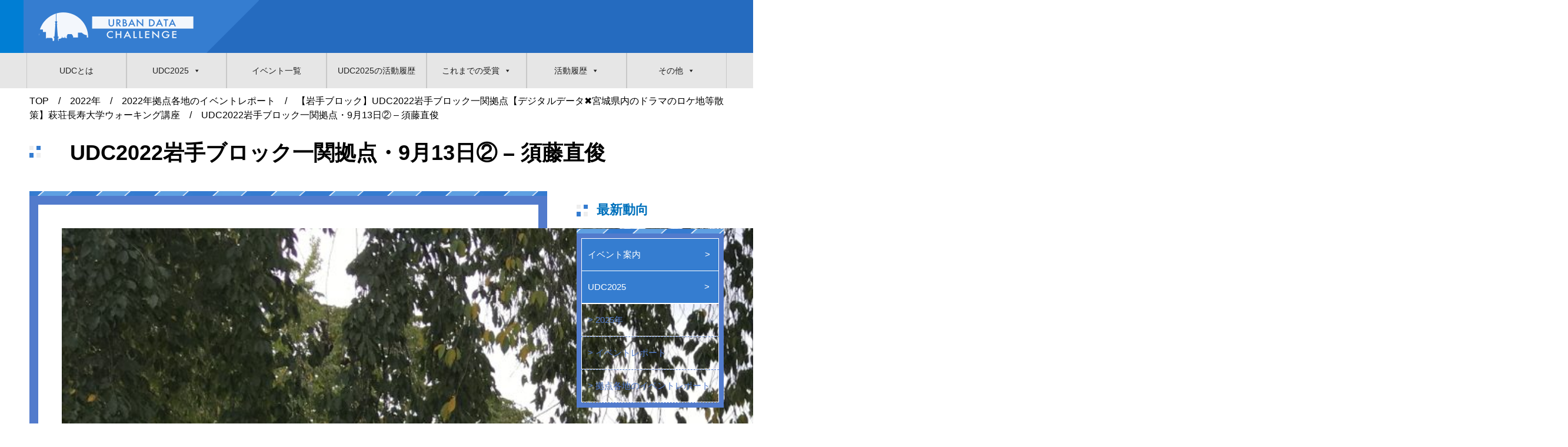

--- FILE ---
content_type: text/html; charset=UTF-8
request_url: https://urbandata-challenge.jp/2022/iwate-2022-09-13/attachment/udc2022%E5%B2%A9%E6%89%8B%E3%83%96%E3%83%AD%E3%83%83%E3%82%AF%E4%B8%80%E9%96%A2%E6%8B%A0%E7%82%B9%E3%83%BB9%E6%9C%8813%E6%97%A5%E2%91%A1-%E9%A0%88%E8%97%A4%E7%9B%B4%E4%BF%8A
body_size: 115911
content:

<!--head_php-->
<!doctype html>

<html lang="ja">
<head>
	<meta charset="UTF-8" />
	
	<meta name="description" content="" />
	<meta name="keywords" content="" />
	<meta name="author" content="" />
	<meta name="copyright" content="">
	<meta name="viewport" content="width=device-width,initial-scale=1">
	<!--[if lt IE 9]>
	<script src="http://html5shiv.googlecode.com/svn/trunk/html5.js"></script>
	<![endif]-->
	<link rel="stylesheet" href="https://urbandata-challenge.jp/wp-content/themes/udc2017_22/css/reset.css" />
<link rel="stylesheet" href="https://urbandata-challenge.jp/wp-content/themes/udc2017_22/css/common.css" />
	<link rel="stylesheet" href="https://urbandata-challenge.jp/wp-content/themes/udc2017_22/css/style.css" />
	<link rel="stylesheet" href="https://urbandata-challenge.jp/wp-content/themes/udc2017_22/css/jquery.mobile.menu.css" />
         <!--idc用スタイル-->

	<!--jsば共通ヘッダーにも必要-->
	<script src="https://ajax.googleapis.com/ajax/libs/jquery/1.9.1/jquery.min.js"></script>
	<!--jsば共通ヘッダーにも必要ここまで-->
	<script src="https://urbandata-challenge.jp/wp-content/themes/udc2017_22/js/jquery.mobile-menu.js"></script>
	<script type="text/javascript" src="https://urbandata-challenge.jp/wp-content/themes/udc2017_22/js/heightLine.js"></script>
	
	<!--wp_head-->
		<style>img:is([sizes="auto" i], [sizes^="auto," i]) { contain-intrinsic-size: 3000px 1500px }</style>
	
		<!-- All in One SEO 4.8.2 - aioseo.com -->
		<title>UDC2022岩手ブロック一関拠点・9月13日② – 須藤直俊 | アーバンデータチャレンジ</title>
	<meta name="robots" content="max-image-preview:large" />
	<meta name="author" content="udc_caster"/>
	<link rel="canonical" href="https://urbandata-challenge.jp/2022/iwate-2022-09-13/attachment/udc2022%e5%b2%a9%e6%89%8b%e3%83%96%e3%83%ad%e3%83%83%e3%82%af%e4%b8%80%e9%96%a2%e6%8b%a0%e7%82%b9%e3%83%bb9%e6%9c%8813%e6%97%a5%e2%91%a1-%e9%a0%88%e8%97%a4%e7%9b%b4%e4%bf%8a" />
	<meta name="generator" content="All in One SEO (AIOSEO) 4.8.2" />
		<meta property="og:locale" content="ja_JP" />
		<meta property="og:site_name" content="アーバンデータチャレンジ | 「アーバンデータチャレンジ」とは、地域課題の解決を目的とした地方自治体を中心とする公共データを活用した年間のイベント開催を伴う一般参加型コンテストです。" />
		<meta property="og:type" content="article" />
		<meta property="og:title" content="UDC2022岩手ブロック一関拠点・9月13日② – 須藤直俊 | アーバンデータチャレンジ" />
		<meta property="og:url" content="https://urbandata-challenge.jp/2022/iwate-2022-09-13/attachment/udc2022%e5%b2%a9%e6%89%8b%e3%83%96%e3%83%ad%e3%83%83%e3%82%af%e4%b8%80%e9%96%a2%e6%8b%a0%e7%82%b9%e3%83%bb9%e6%9c%8813%e6%97%a5%e2%91%a1-%e9%a0%88%e8%97%a4%e7%9b%b4%e4%bf%8a" />
		<meta property="article:published_time" content="2022-10-23T05:42:59+00:00" />
		<meta property="article:modified_time" content="2022-10-23T05:42:59+00:00" />
		<meta name="twitter:card" content="summary" />
		<meta name="twitter:title" content="UDC2022岩手ブロック一関拠点・9月13日② – 須藤直俊 | アーバンデータチャレンジ" />
		<script type="application/ld+json" class="aioseo-schema">
			{"@context":"https:\/\/schema.org","@graph":[{"@type":"BreadcrumbList","@id":"https:\/\/urbandata-challenge.jp\/2022\/iwate-2022-09-13\/attachment\/udc2022%e5%b2%a9%e6%89%8b%e3%83%96%e3%83%ad%e3%83%83%e3%82%af%e4%b8%80%e9%96%a2%e6%8b%a0%e7%82%b9%e3%83%bb9%e6%9c%8813%e6%97%a5%e2%91%a1-%e9%a0%88%e8%97%a4%e7%9b%b4%e4%bf%8a#breadcrumblist","itemListElement":[{"@type":"ListItem","@id":"https:\/\/urbandata-challenge.jp\/#listItem","position":1,"name":"\u5bb6","item":"https:\/\/urbandata-challenge.jp\/","nextItem":{"@type":"ListItem","@id":"https:\/\/urbandata-challenge.jp\/2022\/iwate-2022-09-13\/attachment\/udc2022%e5%b2%a9%e6%89%8b%e3%83%96%e3%83%ad%e3%83%83%e3%82%af%e4%b8%80%e9%96%a2%e6%8b%a0%e7%82%b9%e3%83%bb9%e6%9c%8813%e6%97%a5%e2%91%a1-%e9%a0%88%e8%97%a4%e7%9b%b4%e4%bf%8a#listItem","name":"UDC2022\u5ca9\u624b\u30d6\u30ed\u30c3\u30af\u4e00\u95a2\u62e0\u70b9\u30fb9\u670813\u65e5\u2461 - \u9808\u85e4\u76f4\u4fca"}},{"@type":"ListItem","@id":"https:\/\/urbandata-challenge.jp\/2022\/iwate-2022-09-13\/attachment\/udc2022%e5%b2%a9%e6%89%8b%e3%83%96%e3%83%ad%e3%83%83%e3%82%af%e4%b8%80%e9%96%a2%e6%8b%a0%e7%82%b9%e3%83%bb9%e6%9c%8813%e6%97%a5%e2%91%a1-%e9%a0%88%e8%97%a4%e7%9b%b4%e4%bf%8a#listItem","position":2,"name":"UDC2022\u5ca9\u624b\u30d6\u30ed\u30c3\u30af\u4e00\u95a2\u62e0\u70b9\u30fb9\u670813\u65e5\u2461 - \u9808\u85e4\u76f4\u4fca","previousItem":{"@type":"ListItem","@id":"https:\/\/urbandata-challenge.jp\/#listItem","name":"\u5bb6"}}]},{"@type":"ItemPage","@id":"https:\/\/urbandata-challenge.jp\/2022\/iwate-2022-09-13\/attachment\/udc2022%e5%b2%a9%e6%89%8b%e3%83%96%e3%83%ad%e3%83%83%e3%82%af%e4%b8%80%e9%96%a2%e6%8b%a0%e7%82%b9%e3%83%bb9%e6%9c%8813%e6%97%a5%e2%91%a1-%e9%a0%88%e8%97%a4%e7%9b%b4%e4%bf%8a#itempage","url":"https:\/\/urbandata-challenge.jp\/2022\/iwate-2022-09-13\/attachment\/udc2022%e5%b2%a9%e6%89%8b%e3%83%96%e3%83%ad%e3%83%83%e3%82%af%e4%b8%80%e9%96%a2%e6%8b%a0%e7%82%b9%e3%83%bb9%e6%9c%8813%e6%97%a5%e2%91%a1-%e9%a0%88%e8%97%a4%e7%9b%b4%e4%bf%8a","name":"UDC2022\u5ca9\u624b\u30d6\u30ed\u30c3\u30af\u4e00\u95a2\u62e0\u70b9\u30fb9\u670813\u65e5\u2461 \u2013 \u9808\u85e4\u76f4\u4fca | \u30a2\u30fc\u30d0\u30f3\u30c7\u30fc\u30bf\u30c1\u30e3\u30ec\u30f3\u30b8","inLanguage":"ja","isPartOf":{"@id":"https:\/\/urbandata-challenge.jp\/#website"},"breadcrumb":{"@id":"https:\/\/urbandata-challenge.jp\/2022\/iwate-2022-09-13\/attachment\/udc2022%e5%b2%a9%e6%89%8b%e3%83%96%e3%83%ad%e3%83%83%e3%82%af%e4%b8%80%e9%96%a2%e6%8b%a0%e7%82%b9%e3%83%bb9%e6%9c%8813%e6%97%a5%e2%91%a1-%e9%a0%88%e8%97%a4%e7%9b%b4%e4%bf%8a#breadcrumblist"},"author":{"@id":"https:\/\/urbandata-challenge.jp\/author\/udc_caster#author"},"creator":{"@id":"https:\/\/urbandata-challenge.jp\/author\/udc_caster#author"},"datePublished":"2022-10-23T14:42:59+09:00","dateModified":"2022-10-23T14:42:59+09:00"},{"@type":"Organization","@id":"https:\/\/urbandata-challenge.jp\/#organization","name":"\u30a2\u30fc\u30d0\u30f3\u30c7\u30fc\u30bf\u30c1\u30e3\u30ec\u30f3\u30b8","description":"\u300c\u30a2\u30fc\u30d0\u30f3\u30c7\u30fc\u30bf\u30c1\u30e3\u30ec\u30f3\u30b8\u300d\u3068\u306f\u3001\u5730\u57df\u8ab2\u984c\u306e\u89e3\u6c7a\u3092\u76ee\u7684\u3068\u3057\u305f\u5730\u65b9\u81ea\u6cbb\u4f53\u3092\u4e2d\u5fc3\u3068\u3059\u308b\u516c\u5171\u30c7\u30fc\u30bf\u3092\u6d3b\u7528\u3057\u305f\u5e74\u9593\u306e\u30a4\u30d9\u30f3\u30c8\u958b\u50ac\u3092\u4f34\u3046\u4e00\u822c\u53c2\u52a0\u578b\u30b3\u30f3\u30c6\u30b9\u30c8\u3067\u3059\u3002","url":"https:\/\/urbandata-challenge.jp\/"},{"@type":"Person","@id":"https:\/\/urbandata-challenge.jp\/author\/udc_caster#author","url":"https:\/\/urbandata-challenge.jp\/author\/udc_caster","name":"udc_caster"},{"@type":"WebSite","@id":"https:\/\/urbandata-challenge.jp\/#website","url":"https:\/\/urbandata-challenge.jp\/","name":"\u30a2\u30fc\u30d0\u30f3\u30c7\u30fc\u30bf\u30c1\u30e3\u30ec\u30f3\u30b8","description":"\u300c\u30a2\u30fc\u30d0\u30f3\u30c7\u30fc\u30bf\u30c1\u30e3\u30ec\u30f3\u30b8\u300d\u3068\u306f\u3001\u5730\u57df\u8ab2\u984c\u306e\u89e3\u6c7a\u3092\u76ee\u7684\u3068\u3057\u305f\u5730\u65b9\u81ea\u6cbb\u4f53\u3092\u4e2d\u5fc3\u3068\u3059\u308b\u516c\u5171\u30c7\u30fc\u30bf\u3092\u6d3b\u7528\u3057\u305f\u5e74\u9593\u306e\u30a4\u30d9\u30f3\u30c8\u958b\u50ac\u3092\u4f34\u3046\u4e00\u822c\u53c2\u52a0\u578b\u30b3\u30f3\u30c6\u30b9\u30c8\u3067\u3059\u3002","inLanguage":"ja","publisher":{"@id":"https:\/\/urbandata-challenge.jp\/#organization"}}]}
		</script>
		<!-- All in One SEO -->

<script type="text/javascript">
/* <![CDATA[ */
window._wpemojiSettings = {"baseUrl":"https:\/\/s.w.org\/images\/core\/emoji\/16.0.1\/72x72\/","ext":".png","svgUrl":"https:\/\/s.w.org\/images\/core\/emoji\/16.0.1\/svg\/","svgExt":".svg","source":{"concatemoji":"https:\/\/urbandata-challenge.jp\/wp-includes\/js\/wp-emoji-release.min.js?ver=6.8.3"}};
/*! This file is auto-generated */
!function(s,n){var o,i,e;function c(e){try{var t={supportTests:e,timestamp:(new Date).valueOf()};sessionStorage.setItem(o,JSON.stringify(t))}catch(e){}}function p(e,t,n){e.clearRect(0,0,e.canvas.width,e.canvas.height),e.fillText(t,0,0);var t=new Uint32Array(e.getImageData(0,0,e.canvas.width,e.canvas.height).data),a=(e.clearRect(0,0,e.canvas.width,e.canvas.height),e.fillText(n,0,0),new Uint32Array(e.getImageData(0,0,e.canvas.width,e.canvas.height).data));return t.every(function(e,t){return e===a[t]})}function u(e,t){e.clearRect(0,0,e.canvas.width,e.canvas.height),e.fillText(t,0,0);for(var n=e.getImageData(16,16,1,1),a=0;a<n.data.length;a++)if(0!==n.data[a])return!1;return!0}function f(e,t,n,a){switch(t){case"flag":return n(e,"\ud83c\udff3\ufe0f\u200d\u26a7\ufe0f","\ud83c\udff3\ufe0f\u200b\u26a7\ufe0f")?!1:!n(e,"\ud83c\udde8\ud83c\uddf6","\ud83c\udde8\u200b\ud83c\uddf6")&&!n(e,"\ud83c\udff4\udb40\udc67\udb40\udc62\udb40\udc65\udb40\udc6e\udb40\udc67\udb40\udc7f","\ud83c\udff4\u200b\udb40\udc67\u200b\udb40\udc62\u200b\udb40\udc65\u200b\udb40\udc6e\u200b\udb40\udc67\u200b\udb40\udc7f");case"emoji":return!a(e,"\ud83e\udedf")}return!1}function g(e,t,n,a){var r="undefined"!=typeof WorkerGlobalScope&&self instanceof WorkerGlobalScope?new OffscreenCanvas(300,150):s.createElement("canvas"),o=r.getContext("2d",{willReadFrequently:!0}),i=(o.textBaseline="top",o.font="600 32px Arial",{});return e.forEach(function(e){i[e]=t(o,e,n,a)}),i}function t(e){var t=s.createElement("script");t.src=e,t.defer=!0,s.head.appendChild(t)}"undefined"!=typeof Promise&&(o="wpEmojiSettingsSupports",i=["flag","emoji"],n.supports={everything:!0,everythingExceptFlag:!0},e=new Promise(function(e){s.addEventListener("DOMContentLoaded",e,{once:!0})}),new Promise(function(t){var n=function(){try{var e=JSON.parse(sessionStorage.getItem(o));if("object"==typeof e&&"number"==typeof e.timestamp&&(new Date).valueOf()<e.timestamp+604800&&"object"==typeof e.supportTests)return e.supportTests}catch(e){}return null}();if(!n){if("undefined"!=typeof Worker&&"undefined"!=typeof OffscreenCanvas&&"undefined"!=typeof URL&&URL.createObjectURL&&"undefined"!=typeof Blob)try{var e="postMessage("+g.toString()+"("+[JSON.stringify(i),f.toString(),p.toString(),u.toString()].join(",")+"));",a=new Blob([e],{type:"text/javascript"}),r=new Worker(URL.createObjectURL(a),{name:"wpTestEmojiSupports"});return void(r.onmessage=function(e){c(n=e.data),r.terminate(),t(n)})}catch(e){}c(n=g(i,f,p,u))}t(n)}).then(function(e){for(var t in e)n.supports[t]=e[t],n.supports.everything=n.supports.everything&&n.supports[t],"flag"!==t&&(n.supports.everythingExceptFlag=n.supports.everythingExceptFlag&&n.supports[t]);n.supports.everythingExceptFlag=n.supports.everythingExceptFlag&&!n.supports.flag,n.DOMReady=!1,n.readyCallback=function(){n.DOMReady=!0}}).then(function(){return e}).then(function(){var e;n.supports.everything||(n.readyCallback(),(e=n.source||{}).concatemoji?t(e.concatemoji):e.wpemoji&&e.twemoji&&(t(e.twemoji),t(e.wpemoji)))}))}((window,document),window._wpemojiSettings);
/* ]]> */
</script>
<style id='wp-emoji-styles-inline-css' type='text/css'>

	img.wp-smiley, img.emoji {
		display: inline !important;
		border: none !important;
		box-shadow: none !important;
		height: 1em !important;
		width: 1em !important;
		margin: 0 0.07em !important;
		vertical-align: -0.1em !important;
		background: none !important;
		padding: 0 !important;
	}
</style>
<link rel='stylesheet' id='wp-block-library-css' href='https://urbandata-challenge.jp/wp-includes/css/dist/block-library/style.min.css?ver=6.8.3' type='text/css' media='all' />
<style id='classic-theme-styles-inline-css' type='text/css'>
/*! This file is auto-generated */
.wp-block-button__link{color:#fff;background-color:#32373c;border-radius:9999px;box-shadow:none;text-decoration:none;padding:calc(.667em + 2px) calc(1.333em + 2px);font-size:1.125em}.wp-block-file__button{background:#32373c;color:#fff;text-decoration:none}
</style>
<style id='pdfemb-pdf-embedder-viewer-style-inline-css' type='text/css'>
.wp-block-pdfemb-pdf-embedder-viewer{max-width:none}

</style>
<style id='global-styles-inline-css' type='text/css'>
:root{--wp--preset--aspect-ratio--square: 1;--wp--preset--aspect-ratio--4-3: 4/3;--wp--preset--aspect-ratio--3-4: 3/4;--wp--preset--aspect-ratio--3-2: 3/2;--wp--preset--aspect-ratio--2-3: 2/3;--wp--preset--aspect-ratio--16-9: 16/9;--wp--preset--aspect-ratio--9-16: 9/16;--wp--preset--color--black: #000000;--wp--preset--color--cyan-bluish-gray: #abb8c3;--wp--preset--color--white: #ffffff;--wp--preset--color--pale-pink: #f78da7;--wp--preset--color--vivid-red: #cf2e2e;--wp--preset--color--luminous-vivid-orange: #ff6900;--wp--preset--color--luminous-vivid-amber: #fcb900;--wp--preset--color--light-green-cyan: #7bdcb5;--wp--preset--color--vivid-green-cyan: #00d084;--wp--preset--color--pale-cyan-blue: #8ed1fc;--wp--preset--color--vivid-cyan-blue: #0693e3;--wp--preset--color--vivid-purple: #9b51e0;--wp--preset--gradient--vivid-cyan-blue-to-vivid-purple: linear-gradient(135deg,rgba(6,147,227,1) 0%,rgb(155,81,224) 100%);--wp--preset--gradient--light-green-cyan-to-vivid-green-cyan: linear-gradient(135deg,rgb(122,220,180) 0%,rgb(0,208,130) 100%);--wp--preset--gradient--luminous-vivid-amber-to-luminous-vivid-orange: linear-gradient(135deg,rgba(252,185,0,1) 0%,rgba(255,105,0,1) 100%);--wp--preset--gradient--luminous-vivid-orange-to-vivid-red: linear-gradient(135deg,rgba(255,105,0,1) 0%,rgb(207,46,46) 100%);--wp--preset--gradient--very-light-gray-to-cyan-bluish-gray: linear-gradient(135deg,rgb(238,238,238) 0%,rgb(169,184,195) 100%);--wp--preset--gradient--cool-to-warm-spectrum: linear-gradient(135deg,rgb(74,234,220) 0%,rgb(151,120,209) 20%,rgb(207,42,186) 40%,rgb(238,44,130) 60%,rgb(251,105,98) 80%,rgb(254,248,76) 100%);--wp--preset--gradient--blush-light-purple: linear-gradient(135deg,rgb(255,206,236) 0%,rgb(152,150,240) 100%);--wp--preset--gradient--blush-bordeaux: linear-gradient(135deg,rgb(254,205,165) 0%,rgb(254,45,45) 50%,rgb(107,0,62) 100%);--wp--preset--gradient--luminous-dusk: linear-gradient(135deg,rgb(255,203,112) 0%,rgb(199,81,192) 50%,rgb(65,88,208) 100%);--wp--preset--gradient--pale-ocean: linear-gradient(135deg,rgb(255,245,203) 0%,rgb(182,227,212) 50%,rgb(51,167,181) 100%);--wp--preset--gradient--electric-grass: linear-gradient(135deg,rgb(202,248,128) 0%,rgb(113,206,126) 100%);--wp--preset--gradient--midnight: linear-gradient(135deg,rgb(2,3,129) 0%,rgb(40,116,252) 100%);--wp--preset--font-size--small: 13px;--wp--preset--font-size--medium: 20px;--wp--preset--font-size--large: 36px;--wp--preset--font-size--x-large: 42px;--wp--preset--spacing--20: 0.44rem;--wp--preset--spacing--30: 0.67rem;--wp--preset--spacing--40: 1rem;--wp--preset--spacing--50: 1.5rem;--wp--preset--spacing--60: 2.25rem;--wp--preset--spacing--70: 3.38rem;--wp--preset--spacing--80: 5.06rem;--wp--preset--shadow--natural: 6px 6px 9px rgba(0, 0, 0, 0.2);--wp--preset--shadow--deep: 12px 12px 50px rgba(0, 0, 0, 0.4);--wp--preset--shadow--sharp: 6px 6px 0px rgba(0, 0, 0, 0.2);--wp--preset--shadow--outlined: 6px 6px 0px -3px rgba(255, 255, 255, 1), 6px 6px rgba(0, 0, 0, 1);--wp--preset--shadow--crisp: 6px 6px 0px rgba(0, 0, 0, 1);}:where(.is-layout-flex){gap: 0.5em;}:where(.is-layout-grid){gap: 0.5em;}body .is-layout-flex{display: flex;}.is-layout-flex{flex-wrap: wrap;align-items: center;}.is-layout-flex > :is(*, div){margin: 0;}body .is-layout-grid{display: grid;}.is-layout-grid > :is(*, div){margin: 0;}:where(.wp-block-columns.is-layout-flex){gap: 2em;}:where(.wp-block-columns.is-layout-grid){gap: 2em;}:where(.wp-block-post-template.is-layout-flex){gap: 1.25em;}:where(.wp-block-post-template.is-layout-grid){gap: 1.25em;}.has-black-color{color: var(--wp--preset--color--black) !important;}.has-cyan-bluish-gray-color{color: var(--wp--preset--color--cyan-bluish-gray) !important;}.has-white-color{color: var(--wp--preset--color--white) !important;}.has-pale-pink-color{color: var(--wp--preset--color--pale-pink) !important;}.has-vivid-red-color{color: var(--wp--preset--color--vivid-red) !important;}.has-luminous-vivid-orange-color{color: var(--wp--preset--color--luminous-vivid-orange) !important;}.has-luminous-vivid-amber-color{color: var(--wp--preset--color--luminous-vivid-amber) !important;}.has-light-green-cyan-color{color: var(--wp--preset--color--light-green-cyan) !important;}.has-vivid-green-cyan-color{color: var(--wp--preset--color--vivid-green-cyan) !important;}.has-pale-cyan-blue-color{color: var(--wp--preset--color--pale-cyan-blue) !important;}.has-vivid-cyan-blue-color{color: var(--wp--preset--color--vivid-cyan-blue) !important;}.has-vivid-purple-color{color: var(--wp--preset--color--vivid-purple) !important;}.has-black-background-color{background-color: var(--wp--preset--color--black) !important;}.has-cyan-bluish-gray-background-color{background-color: var(--wp--preset--color--cyan-bluish-gray) !important;}.has-white-background-color{background-color: var(--wp--preset--color--white) !important;}.has-pale-pink-background-color{background-color: var(--wp--preset--color--pale-pink) !important;}.has-vivid-red-background-color{background-color: var(--wp--preset--color--vivid-red) !important;}.has-luminous-vivid-orange-background-color{background-color: var(--wp--preset--color--luminous-vivid-orange) !important;}.has-luminous-vivid-amber-background-color{background-color: var(--wp--preset--color--luminous-vivid-amber) !important;}.has-light-green-cyan-background-color{background-color: var(--wp--preset--color--light-green-cyan) !important;}.has-vivid-green-cyan-background-color{background-color: var(--wp--preset--color--vivid-green-cyan) !important;}.has-pale-cyan-blue-background-color{background-color: var(--wp--preset--color--pale-cyan-blue) !important;}.has-vivid-cyan-blue-background-color{background-color: var(--wp--preset--color--vivid-cyan-blue) !important;}.has-vivid-purple-background-color{background-color: var(--wp--preset--color--vivid-purple) !important;}.has-black-border-color{border-color: var(--wp--preset--color--black) !important;}.has-cyan-bluish-gray-border-color{border-color: var(--wp--preset--color--cyan-bluish-gray) !important;}.has-white-border-color{border-color: var(--wp--preset--color--white) !important;}.has-pale-pink-border-color{border-color: var(--wp--preset--color--pale-pink) !important;}.has-vivid-red-border-color{border-color: var(--wp--preset--color--vivid-red) !important;}.has-luminous-vivid-orange-border-color{border-color: var(--wp--preset--color--luminous-vivid-orange) !important;}.has-luminous-vivid-amber-border-color{border-color: var(--wp--preset--color--luminous-vivid-amber) !important;}.has-light-green-cyan-border-color{border-color: var(--wp--preset--color--light-green-cyan) !important;}.has-vivid-green-cyan-border-color{border-color: var(--wp--preset--color--vivid-green-cyan) !important;}.has-pale-cyan-blue-border-color{border-color: var(--wp--preset--color--pale-cyan-blue) !important;}.has-vivid-cyan-blue-border-color{border-color: var(--wp--preset--color--vivid-cyan-blue) !important;}.has-vivid-purple-border-color{border-color: var(--wp--preset--color--vivid-purple) !important;}.has-vivid-cyan-blue-to-vivid-purple-gradient-background{background: var(--wp--preset--gradient--vivid-cyan-blue-to-vivid-purple) !important;}.has-light-green-cyan-to-vivid-green-cyan-gradient-background{background: var(--wp--preset--gradient--light-green-cyan-to-vivid-green-cyan) !important;}.has-luminous-vivid-amber-to-luminous-vivid-orange-gradient-background{background: var(--wp--preset--gradient--luminous-vivid-amber-to-luminous-vivid-orange) !important;}.has-luminous-vivid-orange-to-vivid-red-gradient-background{background: var(--wp--preset--gradient--luminous-vivid-orange-to-vivid-red) !important;}.has-very-light-gray-to-cyan-bluish-gray-gradient-background{background: var(--wp--preset--gradient--very-light-gray-to-cyan-bluish-gray) !important;}.has-cool-to-warm-spectrum-gradient-background{background: var(--wp--preset--gradient--cool-to-warm-spectrum) !important;}.has-blush-light-purple-gradient-background{background: var(--wp--preset--gradient--blush-light-purple) !important;}.has-blush-bordeaux-gradient-background{background: var(--wp--preset--gradient--blush-bordeaux) !important;}.has-luminous-dusk-gradient-background{background: var(--wp--preset--gradient--luminous-dusk) !important;}.has-pale-ocean-gradient-background{background: var(--wp--preset--gradient--pale-ocean) !important;}.has-electric-grass-gradient-background{background: var(--wp--preset--gradient--electric-grass) !important;}.has-midnight-gradient-background{background: var(--wp--preset--gradient--midnight) !important;}.has-small-font-size{font-size: var(--wp--preset--font-size--small) !important;}.has-medium-font-size{font-size: var(--wp--preset--font-size--medium) !important;}.has-large-font-size{font-size: var(--wp--preset--font-size--large) !important;}.has-x-large-font-size{font-size: var(--wp--preset--font-size--x-large) !important;}
:where(.wp-block-post-template.is-layout-flex){gap: 1.25em;}:where(.wp-block-post-template.is-layout-grid){gap: 1.25em;}
:where(.wp-block-columns.is-layout-flex){gap: 2em;}:where(.wp-block-columns.is-layout-grid){gap: 2em;}
:root :where(.wp-block-pullquote){font-size: 1.5em;line-height: 1.6;}
</style>
<link rel='stylesheet' id='font-awesome-css' href='https://urbandata-challenge.jp/wp-content/plugins/arconix-shortcodes/includes/css/font-awesome.min.css?ver=4.6.3' type='text/css' media='all' />
<link rel='stylesheet' id='arconix-shortcodes-css' href='https://urbandata-challenge.jp/wp-content/plugins/arconix-shortcodes/includes/css/arconix-shortcodes.min.css?ver=2.1.17' type='text/css' media='all' />
<link rel='stylesheet' id='dashicons-css' href='https://urbandata-challenge.jp/wp-includes/css/dashicons.min.css?ver=6.8.3' type='text/css' media='all' />
<style id='akismet-widget-style-inline-css' type='text/css'>

			.a-stats {
				--akismet-color-mid-green: #357b49;
				--akismet-color-white: #fff;
				--akismet-color-light-grey: #f6f7f7;

				max-width: 350px;
				width: auto;
			}

			.a-stats * {
				all: unset;
				box-sizing: border-box;
			}

			.a-stats strong {
				font-weight: 600;
			}

			.a-stats a.a-stats__link,
			.a-stats a.a-stats__link:visited,
			.a-stats a.a-stats__link:active {
				background: var(--akismet-color-mid-green);
				border: none;
				box-shadow: none;
				border-radius: 8px;
				color: var(--akismet-color-white);
				cursor: pointer;
				display: block;
				font-family: -apple-system, BlinkMacSystemFont, 'Segoe UI', 'Roboto', 'Oxygen-Sans', 'Ubuntu', 'Cantarell', 'Helvetica Neue', sans-serif;
				font-weight: 500;
				padding: 12px;
				text-align: center;
				text-decoration: none;
				transition: all 0.2s ease;
			}

			/* Extra specificity to deal with TwentyTwentyOne focus style */
			.widget .a-stats a.a-stats__link:focus {
				background: var(--akismet-color-mid-green);
				color: var(--akismet-color-white);
				text-decoration: none;
			}

			.a-stats a.a-stats__link:hover {
				filter: brightness(110%);
				box-shadow: 0 4px 12px rgba(0, 0, 0, 0.06), 0 0 2px rgba(0, 0, 0, 0.16);
			}

			.a-stats .count {
				color: var(--akismet-color-white);
				display: block;
				font-size: 1.5em;
				line-height: 1.4;
				padding: 0 13px;
				white-space: nowrap;
			}
		
</style>
<script type="text/javascript" src="https://urbandata-challenge.jp/wp-includes/js/jquery/jquery.min.js?ver=3.7.1" id="jquery-core-js"></script>
<script type="text/javascript" src="https://urbandata-challenge.jp/wp-includes/js/jquery/jquery-migrate.min.js?ver=3.4.1" id="jquery-migrate-js"></script>
<link rel="https://api.w.org/" href="https://urbandata-challenge.jp/wp-json/" /><link rel="alternate" title="JSON" type="application/json" href="https://urbandata-challenge.jp/wp-json/wp/v2/media/4492" /><link rel="EditURI" type="application/rsd+xml" title="RSD" href="https://urbandata-challenge.jp/xmlrpc.php?rsd" />
<meta name="generator" content="WordPress 6.8.3" />
<link rel='shortlink' href='https://urbandata-challenge.jp/?p=4492' />
<link rel="alternate" title="oEmbed (JSON)" type="application/json+oembed" href="https://urbandata-challenge.jp/wp-json/oembed/1.0/embed?url=https%3A%2F%2Furbandata-challenge.jp%2F2022%2Fiwate-2022-09-13%2Fattachment%2Fudc2022%25e5%25b2%25a9%25e6%2589%258b%25e3%2583%2596%25e3%2583%25ad%25e3%2583%2583%25e3%2582%25af%25e4%25b8%2580%25e9%2596%25a2%25e6%258b%25a0%25e7%2582%25b9%25e3%2583%25bb9%25e6%259c%258813%25e6%2597%25a5%25e2%2591%25a1-%25e9%25a0%2588%25e8%2597%25a4%25e7%259b%25b4%25e4%25bf%258a" />
<link rel="alternate" title="oEmbed (XML)" type="text/xml+oembed" href="https://urbandata-challenge.jp/wp-json/oembed/1.0/embed?url=https%3A%2F%2Furbandata-challenge.jp%2F2022%2Fiwate-2022-09-13%2Fattachment%2Fudc2022%25e5%25b2%25a9%25e6%2589%258b%25e3%2583%2596%25e3%2583%25ad%25e3%2583%2583%25e3%2582%25af%25e4%25b8%2580%25e9%2596%25a2%25e6%258b%25a0%25e7%2582%25b9%25e3%2583%25bb9%25e6%259c%258813%25e6%2597%25a5%25e2%2591%25a1-%25e9%25a0%2588%25e8%2597%25a4%25e7%259b%25b4%25e4%25bf%258a&#038;format=xml" />
<link rel="icon" href="https://urbandata-challenge.jp/wp-content/uploads/cropped-37400349_1822815937806196_8587696261203755008_n-32x32.png" sizes="32x32" />
<link rel="icon" href="https://urbandata-challenge.jp/wp-content/uploads/cropped-37400349_1822815937806196_8587696261203755008_n-192x192.png" sizes="192x192" />
<link rel="apple-touch-icon" href="https://urbandata-challenge.jp/wp-content/uploads/cropped-37400349_1822815937806196_8587696261203755008_n-180x180.png" />
<meta name="msapplication-TileImage" content="https://urbandata-challenge.jp/wp-content/uploads/cropped-37400349_1822815937806196_8587696261203755008_n-270x270.png" />
<style type="text/css">@charset "UTF-8";#mega-menu-wrap-mainmenu #mega-menu-mainmenu ul, #mega-menu-wrap-mainmenu #mega-menu-mainmenu li, #mega-menu-wrap-mainmenu #mega-menu-mainmenu p, #mega-menu-wrap-mainmenu #mega-menu-mainmenu img:not(.mega-menu-logo), #mega-menu-wrap-mainmenu #mega-menu-mainmenu div, #mega-menu-wrap-mainmenu #mega-menu-mainmenu a {color: #666;font-family: inherit;font-size: 14px;background: none;border: 0;border-radius: 0;margin: 0;opacity: 1;padding: 0;position: relative;right: auto;top: auto;bottom: auto;left: auto;text-align: left;text-transform: none;vertical-align: baseline;box-shadow: none;list-style-type: none;line-height: 1.7;box-sizing: border-box;float: none;overflow: visible;display: block;min-height: 0;-webkit-transition: none;-moz-transition: none;-o-transition: none;transition: none;text-decoration: none;width: auto;clip: auto;height: auto;outline: none;visibility: inherit;pointer-events: auto;}#mega-menu-wrap-mainmenu #mega-menu-mainmenu ul:before, #mega-menu-wrap-mainmenu #mega-menu-mainmenu ul:after, #mega-menu-wrap-mainmenu #mega-menu-mainmenu li:before, #mega-menu-wrap-mainmenu #mega-menu-mainmenu li:after, #mega-menu-wrap-mainmenu #mega-menu-mainmenu p:before, #mega-menu-wrap-mainmenu #mega-menu-mainmenu p:after, #mega-menu-wrap-mainmenu #mega-menu-mainmenu img:not(.mega-menu-logo):before, #mega-menu-wrap-mainmenu #mega-menu-mainmenu img:not(.mega-menu-logo):after, #mega-menu-wrap-mainmenu #mega-menu-mainmenu div:before, #mega-menu-wrap-mainmenu #mega-menu-mainmenu div:after, #mega-menu-wrap-mainmenu #mega-menu-mainmenu a:before, #mega-menu-wrap-mainmenu #mega-menu-mainmenu a:after {display: none;}#mega-menu-wrap-mainmenu #mega-menu-mainmenu table, #mega-menu-wrap-mainmenu #mega-menu-mainmenu td, #mega-menu-wrap-mainmenu #mega-menu-mainmenu tr, #mega-menu-wrap-mainmenu #mega-menu-mainmenu th {border: 0;margin: 0;padding: 0;background: none;}/** THIS FILE IS AUTOMATICALLY GENERATED - DO NOT MAKE MANUAL EDITS! **//** Custom CSS should be added to Mega Menu > Menu Themes > Custom Styling **/.mega-menu-css-type {content: "standard";}.mega-menu-last-modified-1761810763 {content: "Thursday 30th October 2025 07:52:43 UTC";}#mega-menu-wrap-mainmenu, #mega-menu-wrap-mainmenu #mega-menu-mainmenu, #mega-menu-wrap-mainmenu #mega-menu-mainmenu ul.mega-sub-menu, #mega-menu-wrap-mainmenu #mega-menu-mainmenu li.mega-menu-item, #mega-menu-wrap-mainmenu #mega-menu-mainmenu li.mega-menu-row, #mega-menu-wrap-mainmenu #mega-menu-mainmenu li.mega-menu-column, #mega-menu-wrap-mainmenu #mega-menu-mainmenu a.mega-menu-link, #mega-menu-wrap-mainmenu #mega-menu-mainmenu span.mega-menu-badge, #mega-menu-wrap-mainmenu button.mega-close {transition: none;border-radius: 0;box-shadow: none;background: none;border: 0;bottom: auto;box-sizing: border-box;clip: auto;color: #666;display: block;float: none;font-family: inherit;font-size: 14px;height: auto;left: auto;line-height: 1.7;list-style-type: none;margin: 0;min-height: auto;max-height: none;min-width: auto;max-width: none;opacity: 1;outline: none;overflow: visible;padding: 0;position: relative;pointer-events: auto;right: auto;text-align: left;text-decoration: none;text-indent: 0;text-transform: none;transform: none;top: auto;vertical-align: baseline;visibility: inherit;width: auto;word-wrap: break-word;white-space: normal;-webkit-tap-highlight-color: transparent;}#mega-menu-wrap-mainmenu:before, #mega-menu-wrap-mainmenu:after, #mega-menu-wrap-mainmenu #mega-menu-mainmenu:before, #mega-menu-wrap-mainmenu #mega-menu-mainmenu:after, #mega-menu-wrap-mainmenu #mega-menu-mainmenu ul.mega-sub-menu:before, #mega-menu-wrap-mainmenu #mega-menu-mainmenu ul.mega-sub-menu:after, #mega-menu-wrap-mainmenu #mega-menu-mainmenu li.mega-menu-item:before, #mega-menu-wrap-mainmenu #mega-menu-mainmenu li.mega-menu-item:after, #mega-menu-wrap-mainmenu #mega-menu-mainmenu li.mega-menu-row:before, #mega-menu-wrap-mainmenu #mega-menu-mainmenu li.mega-menu-row:after, #mega-menu-wrap-mainmenu #mega-menu-mainmenu li.mega-menu-column:before, #mega-menu-wrap-mainmenu #mega-menu-mainmenu li.mega-menu-column:after, #mega-menu-wrap-mainmenu #mega-menu-mainmenu a.mega-menu-link:before, #mega-menu-wrap-mainmenu #mega-menu-mainmenu a.mega-menu-link:after, #mega-menu-wrap-mainmenu #mega-menu-mainmenu span.mega-menu-badge:before, #mega-menu-wrap-mainmenu #mega-menu-mainmenu span.mega-menu-badge:after, #mega-menu-wrap-mainmenu button.mega-close:before, #mega-menu-wrap-mainmenu button.mega-close:after {display: none;}#mega-menu-wrap-mainmenu {border-radius: 0px;}@media only screen and (min-width: 781px) {#mega-menu-wrap-mainmenu {background: #e6e6e6;}}#mega-menu-wrap-mainmenu.mega-keyboard-navigation .mega-menu-toggle:focus, #mega-menu-wrap-mainmenu.mega-keyboard-navigation .mega-toggle-block:focus, #mega-menu-wrap-mainmenu.mega-keyboard-navigation .mega-toggle-block a:focus, #mega-menu-wrap-mainmenu.mega-keyboard-navigation .mega-toggle-block .mega-search input[type=text]:focus, #mega-menu-wrap-mainmenu.mega-keyboard-navigation .mega-toggle-block button.mega-toggle-animated:focus, #mega-menu-wrap-mainmenu.mega-keyboard-navigation #mega-menu-mainmenu a:focus, #mega-menu-wrap-mainmenu.mega-keyboard-navigation #mega-menu-mainmenu span:focus, #mega-menu-wrap-mainmenu.mega-keyboard-navigation #mega-menu-mainmenu input:focus, #mega-menu-wrap-mainmenu.mega-keyboard-navigation #mega-menu-mainmenu li.mega-menu-item a.mega-menu-link:focus, #mega-menu-wrap-mainmenu.mega-keyboard-navigation #mega-menu-mainmenu form.mega-search-open:has(input[type=text]:focus), #mega-menu-wrap-mainmenu.mega-keyboard-navigation #mega-menu-mainmenu + button.mega-close:focus {outline-style: solid;outline-width: 3px;outline-color: #109cde;outline-offset: -3px;}#mega-menu-wrap-mainmenu.mega-keyboard-navigation .mega-toggle-block button.mega-toggle-animated:focus {outline-offset: 2px;}#mega-menu-wrap-mainmenu.mega-keyboard-navigation > li.mega-menu-item > a.mega-menu-link:focus {background: #f1f1f1;color: #222;font-weight: normal;text-decoration: none;border-color: #c8c8c8;}@media only screen and (max-width: 780px) {#mega-menu-wrap-mainmenu.mega-keyboard-navigation > li.mega-menu-item > a.mega-menu-link:focus {color: #333;background: #e6e6e6;}}#mega-menu-wrap-mainmenu #mega-menu-mainmenu {text-align: center;padding: 0px;}#mega-menu-wrap-mainmenu #mega-menu-mainmenu a.mega-menu-link {cursor: pointer;display: inline;transition: background 200ms linear, color 200ms linear, border 200ms linear;}#mega-menu-wrap-mainmenu #mega-menu-mainmenu a.mega-menu-link .mega-description-group {vertical-align: middle;display: inline-block;transition: none;}#mega-menu-wrap-mainmenu #mega-menu-mainmenu a.mega-menu-link .mega-description-group .mega-menu-title, #mega-menu-wrap-mainmenu #mega-menu-mainmenu a.mega-menu-link .mega-description-group .mega-menu-description {transition: none;line-height: 1.5;display: block;}#mega-menu-wrap-mainmenu #mega-menu-mainmenu a.mega-menu-link .mega-description-group .mega-menu-description {font-style: italic;font-size: 0.8em;text-transform: none;font-weight: normal;}#mega-menu-wrap-mainmenu #mega-menu-mainmenu li.mega-menu-megamenu li.mega-menu-item.mega-icon-left.mega-has-description.mega-has-icon > a.mega-menu-link {display: flex;align-items: center;}#mega-menu-wrap-mainmenu #mega-menu-mainmenu li.mega-menu-megamenu li.mega-menu-item.mega-icon-left.mega-has-description.mega-has-icon > a.mega-menu-link:before {flex: 0 0 auto;align-self: flex-start;}#mega-menu-wrap-mainmenu #mega-menu-mainmenu li.mega-menu-tabbed.mega-menu-megamenu > ul.mega-sub-menu > li.mega-menu-item.mega-icon-left.mega-has-description.mega-has-icon > a.mega-menu-link {display: block;}#mega-menu-wrap-mainmenu #mega-menu-mainmenu li.mega-menu-item.mega-icon-top > a.mega-menu-link {display: table-cell;vertical-align: middle;line-height: initial;}#mega-menu-wrap-mainmenu #mega-menu-mainmenu li.mega-menu-item.mega-icon-top > a.mega-menu-link:before {display: block;margin: 0 0 6px 0;text-align: center;}#mega-menu-wrap-mainmenu #mega-menu-mainmenu li.mega-menu-item.mega-icon-top > a.mega-menu-link > span.mega-title-below {display: inline-block;transition: none;}@media only screen and (max-width: 780px) {#mega-menu-wrap-mainmenu #mega-menu-mainmenu > li.mega-menu-item.mega-icon-top > a.mega-menu-link {display: block;line-height: 40px;}#mega-menu-wrap-mainmenu #mega-menu-mainmenu > li.mega-menu-item.mega-icon-top > a.mega-menu-link:before {display: inline-block;margin: 0 6px 0 0;text-align: left;}}#mega-menu-wrap-mainmenu #mega-menu-mainmenu li.mega-menu-item.mega-icon-right > a.mega-menu-link:before {float: right;margin: 0 0 0 6px;}#mega-menu-wrap-mainmenu #mega-menu-mainmenu > li.mega-animating > ul.mega-sub-menu {pointer-events: none;}#mega-menu-wrap-mainmenu #mega-menu-mainmenu li.mega-disable-link > a.mega-menu-link, #mega-menu-wrap-mainmenu #mega-menu-mainmenu li.mega-menu-megamenu li.mega-disable-link > a.mega-menu-link {cursor: inherit;}#mega-menu-wrap-mainmenu #mega-menu-mainmenu li.mega-menu-item-has-children.mega-disable-link > a.mega-menu-link, #mega-menu-wrap-mainmenu #mega-menu-mainmenu li.mega-menu-megamenu > li.mega-menu-item-has-children.mega-disable-link > a.mega-menu-link {cursor: pointer;}#mega-menu-wrap-mainmenu #mega-menu-mainmenu p {margin-bottom: 10px;}#mega-menu-wrap-mainmenu #mega-menu-mainmenu input, #mega-menu-wrap-mainmenu #mega-menu-mainmenu img {max-width: 100%;}#mega-menu-wrap-mainmenu #mega-menu-mainmenu li.mega-menu-item > ul.mega-sub-menu {display: block;visibility: hidden;opacity: 1;pointer-events: auto;}@media only screen and (max-width: 780px) {#mega-menu-wrap-mainmenu #mega-menu-mainmenu li.mega-menu-item > ul.mega-sub-menu {display: none;visibility: visible;opacity: 1;}#mega-menu-wrap-mainmenu #mega-menu-mainmenu li.mega-menu-item.mega-toggle-on > ul.mega-sub-menu, #mega-menu-wrap-mainmenu #mega-menu-mainmenu li.mega-menu-megamenu.mega-menu-item.mega-toggle-on ul.mega-sub-menu {display: block;}#mega-menu-wrap-mainmenu #mega-menu-mainmenu li.mega-menu-megamenu.mega-menu-item.mega-toggle-on li.mega-hide-sub-menu-on-mobile > ul.mega-sub-menu, #mega-menu-wrap-mainmenu #mega-menu-mainmenu li.mega-hide-sub-menu-on-mobile > ul.mega-sub-menu {display: none;}}@media only screen and (min-width: 781px) {#mega-menu-wrap-mainmenu #mega-menu-mainmenu[data-effect="fade"] li.mega-menu-item > ul.mega-sub-menu {opacity: 0;transition: opacity 200ms ease-in, visibility 200ms ease-in;}#mega-menu-wrap-mainmenu #mega-menu-mainmenu[data-effect="fade"].mega-no-js li.mega-menu-item:hover > ul.mega-sub-menu, #mega-menu-wrap-mainmenu #mega-menu-mainmenu[data-effect="fade"].mega-no-js li.mega-menu-item:focus > ul.mega-sub-menu, #mega-menu-wrap-mainmenu #mega-menu-mainmenu[data-effect="fade"] li.mega-menu-item.mega-toggle-on > ul.mega-sub-menu, #mega-menu-wrap-mainmenu #mega-menu-mainmenu[data-effect="fade"] li.mega-menu-item.mega-menu-megamenu.mega-toggle-on ul.mega-sub-menu {opacity: 1;}#mega-menu-wrap-mainmenu #mega-menu-mainmenu[data-effect="fade_up"] li.mega-menu-item.mega-menu-megamenu > ul.mega-sub-menu, #mega-menu-wrap-mainmenu #mega-menu-mainmenu[data-effect="fade_up"] li.mega-menu-item.mega-menu-flyout ul.mega-sub-menu {opacity: 0;transform: translate(0, 10px);transition: opacity 200ms ease-in, transform 200ms ease-in, visibility 200ms ease-in;}#mega-menu-wrap-mainmenu #mega-menu-mainmenu[data-effect="fade_up"].mega-no-js li.mega-menu-item:hover > ul.mega-sub-menu, #mega-menu-wrap-mainmenu #mega-menu-mainmenu[data-effect="fade_up"].mega-no-js li.mega-menu-item:focus > ul.mega-sub-menu, #mega-menu-wrap-mainmenu #mega-menu-mainmenu[data-effect="fade_up"] li.mega-menu-item.mega-toggle-on > ul.mega-sub-menu, #mega-menu-wrap-mainmenu #mega-menu-mainmenu[data-effect="fade_up"] li.mega-menu-item.mega-menu-megamenu.mega-toggle-on ul.mega-sub-menu {opacity: 1;transform: translate(0, 0);}#mega-menu-wrap-mainmenu #mega-menu-mainmenu[data-effect="slide_up"] li.mega-menu-item.mega-menu-megamenu > ul.mega-sub-menu, #mega-menu-wrap-mainmenu #mega-menu-mainmenu[data-effect="slide_up"] li.mega-menu-item.mega-menu-flyout ul.mega-sub-menu {transform: translate(0, 10px);transition: transform 200ms ease-in, visibility 200ms ease-in;}#mega-menu-wrap-mainmenu #mega-menu-mainmenu[data-effect="slide_up"].mega-no-js li.mega-menu-item:hover > ul.mega-sub-menu, #mega-menu-wrap-mainmenu #mega-menu-mainmenu[data-effect="slide_up"].mega-no-js li.mega-menu-item:focus > ul.mega-sub-menu, #mega-menu-wrap-mainmenu #mega-menu-mainmenu[data-effect="slide_up"] li.mega-menu-item.mega-toggle-on > ul.mega-sub-menu, #mega-menu-wrap-mainmenu #mega-menu-mainmenu[data-effect="slide_up"] li.mega-menu-item.mega-menu-megamenu.mega-toggle-on ul.mega-sub-menu {transform: translate(0, 0);}}#mega-menu-wrap-mainmenu #mega-menu-mainmenu li.mega-menu-item.mega-menu-megamenu ul.mega-sub-menu li.mega-collapse-children > ul.mega-sub-menu {display: none;}#mega-menu-wrap-mainmenu #mega-menu-mainmenu li.mega-menu-item.mega-menu-megamenu ul.mega-sub-menu li.mega-collapse-children.mega-toggle-on > ul.mega-sub-menu {display: block;}#mega-menu-wrap-mainmenu #mega-menu-mainmenu.mega-no-js li.mega-menu-item:hover > ul.mega-sub-menu, #mega-menu-wrap-mainmenu #mega-menu-mainmenu.mega-no-js li.mega-menu-item:focus > ul.mega-sub-menu, #mega-menu-wrap-mainmenu #mega-menu-mainmenu li.mega-menu-item.mega-toggle-on > ul.mega-sub-menu {visibility: visible;}#mega-menu-wrap-mainmenu #mega-menu-mainmenu li.mega-menu-item.mega-menu-megamenu ul.mega-sub-menu ul.mega-sub-menu {visibility: inherit;opacity: 1;display: block;}#mega-menu-wrap-mainmenu #mega-menu-mainmenu li.mega-menu-item.mega-menu-megamenu ul.mega-sub-menu li.mega-1-columns > ul.mega-sub-menu > li.mega-menu-item {float: left;width: 100%;}#mega-menu-wrap-mainmenu #mega-menu-mainmenu li.mega-menu-item.mega-menu-megamenu ul.mega-sub-menu li.mega-2-columns > ul.mega-sub-menu > li.mega-menu-item {float: left;width: 50%;}#mega-menu-wrap-mainmenu #mega-menu-mainmenu li.mega-menu-item.mega-menu-megamenu ul.mega-sub-menu li.mega-3-columns > ul.mega-sub-menu > li.mega-menu-item {float: left;width: 33.3333333333%;}#mega-menu-wrap-mainmenu #mega-menu-mainmenu li.mega-menu-item.mega-menu-megamenu ul.mega-sub-menu li.mega-4-columns > ul.mega-sub-menu > li.mega-menu-item {float: left;width: 25%;}#mega-menu-wrap-mainmenu #mega-menu-mainmenu li.mega-menu-item.mega-menu-megamenu ul.mega-sub-menu li.mega-5-columns > ul.mega-sub-menu > li.mega-menu-item {float: left;width: 20%;}#mega-menu-wrap-mainmenu #mega-menu-mainmenu li.mega-menu-item.mega-menu-megamenu ul.mega-sub-menu li.mega-6-columns > ul.mega-sub-menu > li.mega-menu-item {float: left;width: 16.6666666667%;}#mega-menu-wrap-mainmenu #mega-menu-mainmenu li.mega-menu-item a[class^="dashicons"]:before {font-family: dashicons;}#mega-menu-wrap-mainmenu #mega-menu-mainmenu li.mega-menu-item a.mega-menu-link:before {display: inline-block;font: inherit;font-family: dashicons;position: static;margin: 0 6px 0 0px;vertical-align: top;-webkit-font-smoothing: antialiased;-moz-osx-font-smoothing: grayscale;color: inherit;background: transparent;height: auto;width: auto;top: auto;}#mega-menu-wrap-mainmenu #mega-menu-mainmenu li.mega-menu-item.mega-hide-text a.mega-menu-link:before {margin: 0;}#mega-menu-wrap-mainmenu #mega-menu-mainmenu li.mega-menu-item.mega-hide-text li.mega-menu-item a.mega-menu-link:before {margin: 0 6px 0 0;}#mega-menu-wrap-mainmenu #mega-menu-mainmenu li.mega-align-bottom-left.mega-toggle-on > a.mega-menu-link {border-radius: 0px;}#mega-menu-wrap-mainmenu #mega-menu-mainmenu li.mega-align-bottom-right > ul.mega-sub-menu {right: 0;}#mega-menu-wrap-mainmenu #mega-menu-mainmenu li.mega-align-bottom-right.mega-toggle-on > a.mega-menu-link {border-radius: 0px;}@media only screen and (min-width: 781px) {#mega-menu-wrap-mainmenu #mega-menu-mainmenu > li.mega-menu-megamenu.mega-menu-item {position: static;}}#mega-menu-wrap-mainmenu #mega-menu-mainmenu > li.mega-menu-item {margin: 0 0px 0 0;display: inline-block;height: auto;vertical-align: middle;}#mega-menu-wrap-mainmenu #mega-menu-mainmenu > li.mega-menu-item.mega-item-align-right {float: right;}@media only screen and (min-width: 781px) {#mega-menu-wrap-mainmenu #mega-menu-mainmenu > li.mega-menu-item.mega-item-align-right {margin: 0 0 0 0px;}}@media only screen and (min-width: 781px) {#mega-menu-wrap-mainmenu #mega-menu-mainmenu > li.mega-menu-item.mega-item-align-float-left {float: left;}}@media only screen and (min-width: 781px) {#mega-menu-wrap-mainmenu #mega-menu-mainmenu > li.mega-menu-item > a.mega-menu-link:hover, #mega-menu-wrap-mainmenu #mega-menu-mainmenu > li.mega-menu-item > a.mega-menu-link:focus {background: #f1f1f1;color: #222;font-weight: normal;text-decoration: none;border-color: #c8c8c8;}}#mega-menu-wrap-mainmenu #mega-menu-mainmenu > li.mega-menu-item.mega-toggle-on > a.mega-menu-link {background: #f1f1f1;color: #222;font-weight: normal;text-decoration: none;border-color: #c8c8c8;}@media only screen and (max-width: 780px) {#mega-menu-wrap-mainmenu #mega-menu-mainmenu > li.mega-menu-item.mega-toggle-on > a.mega-menu-link {color: #333;background: #e6e6e6;}}#mega-menu-wrap-mainmenu #mega-menu-mainmenu > li.mega-menu-item > a.mega-menu-link {line-height: 60px;height: 60px;padding: 0px;vertical-align: baseline;width: auto;display: block;color: #222;text-transform: none;text-decoration: none;text-align: center;background: rgba(255, 255, 255, 0);border-top: 0px solid #c8c8c8;border-left: 1px solid #c8c8c8;border-right: 1px solid #c8c8c8;border-bottom: 0px solid #c8c8c8;border-radius: 0px;font-family: inherit;font-size: 14px;font-weight: normal;outline: none;}@media only screen and (min-width: 781px) {#mega-menu-wrap-mainmenu #mega-menu-mainmenu > li.mega-menu-item.mega-multi-line > a.mega-menu-link {line-height: inherit;display: table-cell;vertical-align: middle;}}@media only screen and (max-width: 780px) {#mega-menu-wrap-mainmenu #mega-menu-mainmenu > li.mega-menu-item.mega-multi-line > a.mega-menu-link br {display: none;}}@media only screen and (max-width: 780px) {#mega-menu-wrap-mainmenu #mega-menu-mainmenu > li.mega-menu-item {display: list-item;margin: 0;clear: both;border: 0;}#mega-menu-wrap-mainmenu #mega-menu-mainmenu > li.mega-menu-item.mega-item-align-right {float: none;}#mega-menu-wrap-mainmenu #mega-menu-mainmenu > li.mega-menu-item > a.mega-menu-link {border-radius: 0;border: 0;margin: 0;line-height: 40px;height: 40px;padding: 0 10px;background: transparent;text-align: left;color: #333;font-size: 14px;}}#mega-menu-wrap-mainmenu #mega-menu-mainmenu li.mega-menu-megamenu > ul.mega-sub-menu > li.mega-menu-row {width: 100%;float: left;}#mega-menu-wrap-mainmenu #mega-menu-mainmenu li.mega-menu-megamenu > ul.mega-sub-menu > li.mega-menu-row .mega-menu-column {float: left;min-height: 1px;}@media only screen and (min-width: 781px) {#mega-menu-wrap-mainmenu #mega-menu-mainmenu li.mega-menu-megamenu > ul.mega-sub-menu > li.mega-menu-row > ul.mega-sub-menu > li.mega-menu-columns-1-of-1 {width: 100%;}#mega-menu-wrap-mainmenu #mega-menu-mainmenu li.mega-menu-megamenu > ul.mega-sub-menu > li.mega-menu-row > ul.mega-sub-menu > li.mega-menu-columns-1-of-2 {width: 50%;}#mega-menu-wrap-mainmenu #mega-menu-mainmenu li.mega-menu-megamenu > ul.mega-sub-menu > li.mega-menu-row > ul.mega-sub-menu > li.mega-menu-columns-2-of-2 {width: 100%;}#mega-menu-wrap-mainmenu #mega-menu-mainmenu li.mega-menu-megamenu > ul.mega-sub-menu > li.mega-menu-row > ul.mega-sub-menu > li.mega-menu-columns-1-of-3 {width: 33.3333333333%;}#mega-menu-wrap-mainmenu #mega-menu-mainmenu li.mega-menu-megamenu > ul.mega-sub-menu > li.mega-menu-row > ul.mega-sub-menu > li.mega-menu-columns-2-of-3 {width: 66.6666666667%;}#mega-menu-wrap-mainmenu #mega-menu-mainmenu li.mega-menu-megamenu > ul.mega-sub-menu > li.mega-menu-row > ul.mega-sub-menu > li.mega-menu-columns-3-of-3 {width: 100%;}#mega-menu-wrap-mainmenu #mega-menu-mainmenu li.mega-menu-megamenu > ul.mega-sub-menu > li.mega-menu-row > ul.mega-sub-menu > li.mega-menu-columns-1-of-4 {width: 25%;}#mega-menu-wrap-mainmenu #mega-menu-mainmenu li.mega-menu-megamenu > ul.mega-sub-menu > li.mega-menu-row > ul.mega-sub-menu > li.mega-menu-columns-2-of-4 {width: 50%;}#mega-menu-wrap-mainmenu #mega-menu-mainmenu li.mega-menu-megamenu > ul.mega-sub-menu > li.mega-menu-row > ul.mega-sub-menu > li.mega-menu-columns-3-of-4 {width: 75%;}#mega-menu-wrap-mainmenu #mega-menu-mainmenu li.mega-menu-megamenu > ul.mega-sub-menu > li.mega-menu-row > ul.mega-sub-menu > li.mega-menu-columns-4-of-4 {width: 100%;}#mega-menu-wrap-mainmenu #mega-menu-mainmenu li.mega-menu-megamenu > ul.mega-sub-menu > li.mega-menu-row > ul.mega-sub-menu > li.mega-menu-columns-1-of-5 {width: 20%;}#mega-menu-wrap-mainmenu #mega-menu-mainmenu li.mega-menu-megamenu > ul.mega-sub-menu > li.mega-menu-row > ul.mega-sub-menu > li.mega-menu-columns-2-of-5 {width: 40%;}#mega-menu-wrap-mainmenu #mega-menu-mainmenu li.mega-menu-megamenu > ul.mega-sub-menu > li.mega-menu-row > ul.mega-sub-menu > li.mega-menu-columns-3-of-5 {width: 60%;}#mega-menu-wrap-mainmenu #mega-menu-mainmenu li.mega-menu-megamenu > ul.mega-sub-menu > li.mega-menu-row > ul.mega-sub-menu > li.mega-menu-columns-4-of-5 {width: 80%;}#mega-menu-wrap-mainmenu #mega-menu-mainmenu li.mega-menu-megamenu > ul.mega-sub-menu > li.mega-menu-row > ul.mega-sub-menu > li.mega-menu-columns-5-of-5 {width: 100%;}#mega-menu-wrap-mainmenu #mega-menu-mainmenu li.mega-menu-megamenu > ul.mega-sub-menu > li.mega-menu-row > ul.mega-sub-menu > li.mega-menu-columns-1-of-6 {width: 16.6666666667%;}#mega-menu-wrap-mainmenu #mega-menu-mainmenu li.mega-menu-megamenu > ul.mega-sub-menu > li.mega-menu-row > ul.mega-sub-menu > li.mega-menu-columns-2-of-6 {width: 33.3333333333%;}#mega-menu-wrap-mainmenu #mega-menu-mainmenu li.mega-menu-megamenu > ul.mega-sub-menu > li.mega-menu-row > ul.mega-sub-menu > li.mega-menu-columns-3-of-6 {width: 50%;}#mega-menu-wrap-mainmenu #mega-menu-mainmenu li.mega-menu-megamenu > ul.mega-sub-menu > li.mega-menu-row > ul.mega-sub-menu > li.mega-menu-columns-4-of-6 {width: 66.6666666667%;}#mega-menu-wrap-mainmenu #mega-menu-mainmenu li.mega-menu-megamenu > ul.mega-sub-menu > li.mega-menu-row > ul.mega-sub-menu > li.mega-menu-columns-5-of-6 {width: 83.3333333333%;}#mega-menu-wrap-mainmenu #mega-menu-mainmenu li.mega-menu-megamenu > ul.mega-sub-menu > li.mega-menu-row > ul.mega-sub-menu > li.mega-menu-columns-6-of-6 {width: 100%;}#mega-menu-wrap-mainmenu #mega-menu-mainmenu li.mega-menu-megamenu > ul.mega-sub-menu > li.mega-menu-row > ul.mega-sub-menu > li.mega-menu-columns-1-of-7 {width: 14.2857142857%;}#mega-menu-wrap-mainmenu #mega-menu-mainmenu li.mega-menu-megamenu > ul.mega-sub-menu > li.mega-menu-row > ul.mega-sub-menu > li.mega-menu-columns-2-of-7 {width: 28.5714285714%;}#mega-menu-wrap-mainmenu #mega-menu-mainmenu li.mega-menu-megamenu > ul.mega-sub-menu > li.mega-menu-row > ul.mega-sub-menu > li.mega-menu-columns-3-of-7 {width: 42.8571428571%;}#mega-menu-wrap-mainmenu #mega-menu-mainmenu li.mega-menu-megamenu > ul.mega-sub-menu > li.mega-menu-row > ul.mega-sub-menu > li.mega-menu-columns-4-of-7 {width: 57.1428571429%;}#mega-menu-wrap-mainmenu #mega-menu-mainmenu li.mega-menu-megamenu > ul.mega-sub-menu > li.mega-menu-row > ul.mega-sub-menu > li.mega-menu-columns-5-of-7 {width: 71.4285714286%;}#mega-menu-wrap-mainmenu #mega-menu-mainmenu li.mega-menu-megamenu > ul.mega-sub-menu > li.mega-menu-row > ul.mega-sub-menu > li.mega-menu-columns-6-of-7 {width: 85.7142857143%;}#mega-menu-wrap-mainmenu #mega-menu-mainmenu li.mega-menu-megamenu > ul.mega-sub-menu > li.mega-menu-row > ul.mega-sub-menu > li.mega-menu-columns-7-of-7 {width: 100%;}#mega-menu-wrap-mainmenu #mega-menu-mainmenu li.mega-menu-megamenu > ul.mega-sub-menu > li.mega-menu-row > ul.mega-sub-menu > li.mega-menu-columns-1-of-8 {width: 12.5%;}#mega-menu-wrap-mainmenu #mega-menu-mainmenu li.mega-menu-megamenu > ul.mega-sub-menu > li.mega-menu-row > ul.mega-sub-menu > li.mega-menu-columns-2-of-8 {width: 25%;}#mega-menu-wrap-mainmenu #mega-menu-mainmenu li.mega-menu-megamenu > ul.mega-sub-menu > li.mega-menu-row > ul.mega-sub-menu > li.mega-menu-columns-3-of-8 {width: 37.5%;}#mega-menu-wrap-mainmenu #mega-menu-mainmenu li.mega-menu-megamenu > ul.mega-sub-menu > li.mega-menu-row > ul.mega-sub-menu > li.mega-menu-columns-4-of-8 {width: 50%;}#mega-menu-wrap-mainmenu #mega-menu-mainmenu li.mega-menu-megamenu > ul.mega-sub-menu > li.mega-menu-row > ul.mega-sub-menu > li.mega-menu-columns-5-of-8 {width: 62.5%;}#mega-menu-wrap-mainmenu #mega-menu-mainmenu li.mega-menu-megamenu > ul.mega-sub-menu > li.mega-menu-row > ul.mega-sub-menu > li.mega-menu-columns-6-of-8 {width: 75%;}#mega-menu-wrap-mainmenu #mega-menu-mainmenu li.mega-menu-megamenu > ul.mega-sub-menu > li.mega-menu-row > ul.mega-sub-menu > li.mega-menu-columns-7-of-8 {width: 87.5%;}#mega-menu-wrap-mainmenu #mega-menu-mainmenu li.mega-menu-megamenu > ul.mega-sub-menu > li.mega-menu-row > ul.mega-sub-menu > li.mega-menu-columns-8-of-8 {width: 100%;}#mega-menu-wrap-mainmenu #mega-menu-mainmenu li.mega-menu-megamenu > ul.mega-sub-menu > li.mega-menu-row > ul.mega-sub-menu > li.mega-menu-columns-1-of-9 {width: 11.1111111111%;}#mega-menu-wrap-mainmenu #mega-menu-mainmenu li.mega-menu-megamenu > ul.mega-sub-menu > li.mega-menu-row > ul.mega-sub-menu > li.mega-menu-columns-2-of-9 {width: 22.2222222222%;}#mega-menu-wrap-mainmenu #mega-menu-mainmenu li.mega-menu-megamenu > ul.mega-sub-menu > li.mega-menu-row > ul.mega-sub-menu > li.mega-menu-columns-3-of-9 {width: 33.3333333333%;}#mega-menu-wrap-mainmenu #mega-menu-mainmenu li.mega-menu-megamenu > ul.mega-sub-menu > li.mega-menu-row > ul.mega-sub-menu > li.mega-menu-columns-4-of-9 {width: 44.4444444444%;}#mega-menu-wrap-mainmenu #mega-menu-mainmenu li.mega-menu-megamenu > ul.mega-sub-menu > li.mega-menu-row > ul.mega-sub-menu > li.mega-menu-columns-5-of-9 {width: 55.5555555556%;}#mega-menu-wrap-mainmenu #mega-menu-mainmenu li.mega-menu-megamenu > ul.mega-sub-menu > li.mega-menu-row > ul.mega-sub-menu > li.mega-menu-columns-6-of-9 {width: 66.6666666667%;}#mega-menu-wrap-mainmenu #mega-menu-mainmenu li.mega-menu-megamenu > ul.mega-sub-menu > li.mega-menu-row > ul.mega-sub-menu > li.mega-menu-columns-7-of-9 {width: 77.7777777778%;}#mega-menu-wrap-mainmenu #mega-menu-mainmenu li.mega-menu-megamenu > ul.mega-sub-menu > li.mega-menu-row > ul.mega-sub-menu > li.mega-menu-columns-8-of-9 {width: 88.8888888889%;}#mega-menu-wrap-mainmenu #mega-menu-mainmenu li.mega-menu-megamenu > ul.mega-sub-menu > li.mega-menu-row > ul.mega-sub-menu > li.mega-menu-columns-9-of-9 {width: 100%;}#mega-menu-wrap-mainmenu #mega-menu-mainmenu li.mega-menu-megamenu > ul.mega-sub-menu > li.mega-menu-row > ul.mega-sub-menu > li.mega-menu-columns-1-of-10 {width: 10%;}#mega-menu-wrap-mainmenu #mega-menu-mainmenu li.mega-menu-megamenu > ul.mega-sub-menu > li.mega-menu-row > ul.mega-sub-menu > li.mega-menu-columns-2-of-10 {width: 20%;}#mega-menu-wrap-mainmenu #mega-menu-mainmenu li.mega-menu-megamenu > ul.mega-sub-menu > li.mega-menu-row > ul.mega-sub-menu > li.mega-menu-columns-3-of-10 {width: 30%;}#mega-menu-wrap-mainmenu #mega-menu-mainmenu li.mega-menu-megamenu > ul.mega-sub-menu > li.mega-menu-row > ul.mega-sub-menu > li.mega-menu-columns-4-of-10 {width: 40%;}#mega-menu-wrap-mainmenu #mega-menu-mainmenu li.mega-menu-megamenu > ul.mega-sub-menu > li.mega-menu-row > ul.mega-sub-menu > li.mega-menu-columns-5-of-10 {width: 50%;}#mega-menu-wrap-mainmenu #mega-menu-mainmenu li.mega-menu-megamenu > ul.mega-sub-menu > li.mega-menu-row > ul.mega-sub-menu > li.mega-menu-columns-6-of-10 {width: 60%;}#mega-menu-wrap-mainmenu #mega-menu-mainmenu li.mega-menu-megamenu > ul.mega-sub-menu > li.mega-menu-row > ul.mega-sub-menu > li.mega-menu-columns-7-of-10 {width: 70%;}#mega-menu-wrap-mainmenu #mega-menu-mainmenu li.mega-menu-megamenu > ul.mega-sub-menu > li.mega-menu-row > ul.mega-sub-menu > li.mega-menu-columns-8-of-10 {width: 80%;}#mega-menu-wrap-mainmenu #mega-menu-mainmenu li.mega-menu-megamenu > ul.mega-sub-menu > li.mega-menu-row > ul.mega-sub-menu > li.mega-menu-columns-9-of-10 {width: 90%;}#mega-menu-wrap-mainmenu #mega-menu-mainmenu li.mega-menu-megamenu > ul.mega-sub-menu > li.mega-menu-row > ul.mega-sub-menu > li.mega-menu-columns-10-of-10 {width: 100%;}#mega-menu-wrap-mainmenu #mega-menu-mainmenu li.mega-menu-megamenu > ul.mega-sub-menu > li.mega-menu-row > ul.mega-sub-menu > li.mega-menu-columns-1-of-11 {width: 9.0909090909%;}#mega-menu-wrap-mainmenu #mega-menu-mainmenu li.mega-menu-megamenu > ul.mega-sub-menu > li.mega-menu-row > ul.mega-sub-menu > li.mega-menu-columns-2-of-11 {width: 18.1818181818%;}#mega-menu-wrap-mainmenu #mega-menu-mainmenu li.mega-menu-megamenu > ul.mega-sub-menu > li.mega-menu-row > ul.mega-sub-menu > li.mega-menu-columns-3-of-11 {width: 27.2727272727%;}#mega-menu-wrap-mainmenu #mega-menu-mainmenu li.mega-menu-megamenu > ul.mega-sub-menu > li.mega-menu-row > ul.mega-sub-menu > li.mega-menu-columns-4-of-11 {width: 36.3636363636%;}#mega-menu-wrap-mainmenu #mega-menu-mainmenu li.mega-menu-megamenu > ul.mega-sub-menu > li.mega-menu-row > ul.mega-sub-menu > li.mega-menu-columns-5-of-11 {width: 45.4545454545%;}#mega-menu-wrap-mainmenu #mega-menu-mainmenu li.mega-menu-megamenu > ul.mega-sub-menu > li.mega-menu-row > ul.mega-sub-menu > li.mega-menu-columns-6-of-11 {width: 54.5454545455%;}#mega-menu-wrap-mainmenu #mega-menu-mainmenu li.mega-menu-megamenu > ul.mega-sub-menu > li.mega-menu-row > ul.mega-sub-menu > li.mega-menu-columns-7-of-11 {width: 63.6363636364%;}#mega-menu-wrap-mainmenu #mega-menu-mainmenu li.mega-menu-megamenu > ul.mega-sub-menu > li.mega-menu-row > ul.mega-sub-menu > li.mega-menu-columns-8-of-11 {width: 72.7272727273%;}#mega-menu-wrap-mainmenu #mega-menu-mainmenu li.mega-menu-megamenu > ul.mega-sub-menu > li.mega-menu-row > ul.mega-sub-menu > li.mega-menu-columns-9-of-11 {width: 81.8181818182%;}#mega-menu-wrap-mainmenu #mega-menu-mainmenu li.mega-menu-megamenu > ul.mega-sub-menu > li.mega-menu-row > ul.mega-sub-menu > li.mega-menu-columns-10-of-11 {width: 90.9090909091%;}#mega-menu-wrap-mainmenu #mega-menu-mainmenu li.mega-menu-megamenu > ul.mega-sub-menu > li.mega-menu-row > ul.mega-sub-menu > li.mega-menu-columns-11-of-11 {width: 100%;}#mega-menu-wrap-mainmenu #mega-menu-mainmenu li.mega-menu-megamenu > ul.mega-sub-menu > li.mega-menu-row > ul.mega-sub-menu > li.mega-menu-columns-1-of-12 {width: 8.3333333333%;}#mega-menu-wrap-mainmenu #mega-menu-mainmenu li.mega-menu-megamenu > ul.mega-sub-menu > li.mega-menu-row > ul.mega-sub-menu > li.mega-menu-columns-2-of-12 {width: 16.6666666667%;}#mega-menu-wrap-mainmenu #mega-menu-mainmenu li.mega-menu-megamenu > ul.mega-sub-menu > li.mega-menu-row > ul.mega-sub-menu > li.mega-menu-columns-3-of-12 {width: 25%;}#mega-menu-wrap-mainmenu #mega-menu-mainmenu li.mega-menu-megamenu > ul.mega-sub-menu > li.mega-menu-row > ul.mega-sub-menu > li.mega-menu-columns-4-of-12 {width: 33.3333333333%;}#mega-menu-wrap-mainmenu #mega-menu-mainmenu li.mega-menu-megamenu > ul.mega-sub-menu > li.mega-menu-row > ul.mega-sub-menu > li.mega-menu-columns-5-of-12 {width: 41.6666666667%;}#mega-menu-wrap-mainmenu #mega-menu-mainmenu li.mega-menu-megamenu > ul.mega-sub-menu > li.mega-menu-row > ul.mega-sub-menu > li.mega-menu-columns-6-of-12 {width: 50%;}#mega-menu-wrap-mainmenu #mega-menu-mainmenu li.mega-menu-megamenu > ul.mega-sub-menu > li.mega-menu-row > ul.mega-sub-menu > li.mega-menu-columns-7-of-12 {width: 58.3333333333%;}#mega-menu-wrap-mainmenu #mega-menu-mainmenu li.mega-menu-megamenu > ul.mega-sub-menu > li.mega-menu-row > ul.mega-sub-menu > li.mega-menu-columns-8-of-12 {width: 66.6666666667%;}#mega-menu-wrap-mainmenu #mega-menu-mainmenu li.mega-menu-megamenu > ul.mega-sub-menu > li.mega-menu-row > ul.mega-sub-menu > li.mega-menu-columns-9-of-12 {width: 75%;}#mega-menu-wrap-mainmenu #mega-menu-mainmenu li.mega-menu-megamenu > ul.mega-sub-menu > li.mega-menu-row > ul.mega-sub-menu > li.mega-menu-columns-10-of-12 {width: 83.3333333333%;}#mega-menu-wrap-mainmenu #mega-menu-mainmenu li.mega-menu-megamenu > ul.mega-sub-menu > li.mega-menu-row > ul.mega-sub-menu > li.mega-menu-columns-11-of-12 {width: 91.6666666667%;}#mega-menu-wrap-mainmenu #mega-menu-mainmenu li.mega-menu-megamenu > ul.mega-sub-menu > li.mega-menu-row > ul.mega-sub-menu > li.mega-menu-columns-12-of-12 {width: 100%;}}@media only screen and (max-width: 780px) {#mega-menu-wrap-mainmenu #mega-menu-mainmenu li.mega-menu-megamenu > ul.mega-sub-menu > li.mega-menu-row > ul.mega-sub-menu > li.mega-menu-column {width: 100%;clear: both;}}#mega-menu-wrap-mainmenu #mega-menu-mainmenu li.mega-menu-megamenu > ul.mega-sub-menu > li.mega-menu-row .mega-menu-column > ul.mega-sub-menu > li.mega-menu-item {padding: 15px;width: 100%;}#mega-menu-wrap-mainmenu #mega-menu-mainmenu > li.mega-menu-megamenu > ul.mega-sub-menu {z-index: 999;border-radius: 0px;background: #f1f1f1;border: 0;padding: 0px;position: absolute;width: 100%;max-width: none;left: 0;}@media only screen and (max-width: 780px) {#mega-menu-wrap-mainmenu #mega-menu-mainmenu > li.mega-menu-megamenu > ul.mega-sub-menu {float: left;position: static;width: 100%;}}@media only screen and (min-width: 781px) {#mega-menu-wrap-mainmenu #mega-menu-mainmenu > li.mega-menu-megamenu > ul.mega-sub-menu li.mega-menu-columns-1-of-1 {width: 100%;}#mega-menu-wrap-mainmenu #mega-menu-mainmenu > li.mega-menu-megamenu > ul.mega-sub-menu li.mega-menu-columns-1-of-2 {width: 50%;}#mega-menu-wrap-mainmenu #mega-menu-mainmenu > li.mega-menu-megamenu > ul.mega-sub-menu li.mega-menu-columns-2-of-2 {width: 100%;}#mega-menu-wrap-mainmenu #mega-menu-mainmenu > li.mega-menu-megamenu > ul.mega-sub-menu li.mega-menu-columns-1-of-3 {width: 33.3333333333%;}#mega-menu-wrap-mainmenu #mega-menu-mainmenu > li.mega-menu-megamenu > ul.mega-sub-menu li.mega-menu-columns-2-of-3 {width: 66.6666666667%;}#mega-menu-wrap-mainmenu #mega-menu-mainmenu > li.mega-menu-megamenu > ul.mega-sub-menu li.mega-menu-columns-3-of-3 {width: 100%;}#mega-menu-wrap-mainmenu #mega-menu-mainmenu > li.mega-menu-megamenu > ul.mega-sub-menu li.mega-menu-columns-1-of-4 {width: 25%;}#mega-menu-wrap-mainmenu #mega-menu-mainmenu > li.mega-menu-megamenu > ul.mega-sub-menu li.mega-menu-columns-2-of-4 {width: 50%;}#mega-menu-wrap-mainmenu #mega-menu-mainmenu > li.mega-menu-megamenu > ul.mega-sub-menu li.mega-menu-columns-3-of-4 {width: 75%;}#mega-menu-wrap-mainmenu #mega-menu-mainmenu > li.mega-menu-megamenu > ul.mega-sub-menu li.mega-menu-columns-4-of-4 {width: 100%;}#mega-menu-wrap-mainmenu #mega-menu-mainmenu > li.mega-menu-megamenu > ul.mega-sub-menu li.mega-menu-columns-1-of-5 {width: 20%;}#mega-menu-wrap-mainmenu #mega-menu-mainmenu > li.mega-menu-megamenu > ul.mega-sub-menu li.mega-menu-columns-2-of-5 {width: 40%;}#mega-menu-wrap-mainmenu #mega-menu-mainmenu > li.mega-menu-megamenu > ul.mega-sub-menu li.mega-menu-columns-3-of-5 {width: 60%;}#mega-menu-wrap-mainmenu #mega-menu-mainmenu > li.mega-menu-megamenu > ul.mega-sub-menu li.mega-menu-columns-4-of-5 {width: 80%;}#mega-menu-wrap-mainmenu #mega-menu-mainmenu > li.mega-menu-megamenu > ul.mega-sub-menu li.mega-menu-columns-5-of-5 {width: 100%;}#mega-menu-wrap-mainmenu #mega-menu-mainmenu > li.mega-menu-megamenu > ul.mega-sub-menu li.mega-menu-columns-1-of-6 {width: 16.6666666667%;}#mega-menu-wrap-mainmenu #mega-menu-mainmenu > li.mega-menu-megamenu > ul.mega-sub-menu li.mega-menu-columns-2-of-6 {width: 33.3333333333%;}#mega-menu-wrap-mainmenu #mega-menu-mainmenu > li.mega-menu-megamenu > ul.mega-sub-menu li.mega-menu-columns-3-of-6 {width: 50%;}#mega-menu-wrap-mainmenu #mega-menu-mainmenu > li.mega-menu-megamenu > ul.mega-sub-menu li.mega-menu-columns-4-of-6 {width: 66.6666666667%;}#mega-menu-wrap-mainmenu #mega-menu-mainmenu > li.mega-menu-megamenu > ul.mega-sub-menu li.mega-menu-columns-5-of-6 {width: 83.3333333333%;}#mega-menu-wrap-mainmenu #mega-menu-mainmenu > li.mega-menu-megamenu > ul.mega-sub-menu li.mega-menu-columns-6-of-6 {width: 100%;}#mega-menu-wrap-mainmenu #mega-menu-mainmenu > li.mega-menu-megamenu > ul.mega-sub-menu li.mega-menu-columns-1-of-7 {width: 14.2857142857%;}#mega-menu-wrap-mainmenu #mega-menu-mainmenu > li.mega-menu-megamenu > ul.mega-sub-menu li.mega-menu-columns-2-of-7 {width: 28.5714285714%;}#mega-menu-wrap-mainmenu #mega-menu-mainmenu > li.mega-menu-megamenu > ul.mega-sub-menu li.mega-menu-columns-3-of-7 {width: 42.8571428571%;}#mega-menu-wrap-mainmenu #mega-menu-mainmenu > li.mega-menu-megamenu > ul.mega-sub-menu li.mega-menu-columns-4-of-7 {width: 57.1428571429%;}#mega-menu-wrap-mainmenu #mega-menu-mainmenu > li.mega-menu-megamenu > ul.mega-sub-menu li.mega-menu-columns-5-of-7 {width: 71.4285714286%;}#mega-menu-wrap-mainmenu #mega-menu-mainmenu > li.mega-menu-megamenu > ul.mega-sub-menu li.mega-menu-columns-6-of-7 {width: 85.7142857143%;}#mega-menu-wrap-mainmenu #mega-menu-mainmenu > li.mega-menu-megamenu > ul.mega-sub-menu li.mega-menu-columns-7-of-7 {width: 100%;}#mega-menu-wrap-mainmenu #mega-menu-mainmenu > li.mega-menu-megamenu > ul.mega-sub-menu li.mega-menu-columns-1-of-8 {width: 12.5%;}#mega-menu-wrap-mainmenu #mega-menu-mainmenu > li.mega-menu-megamenu > ul.mega-sub-menu li.mega-menu-columns-2-of-8 {width: 25%;}#mega-menu-wrap-mainmenu #mega-menu-mainmenu > li.mega-menu-megamenu > ul.mega-sub-menu li.mega-menu-columns-3-of-8 {width: 37.5%;}#mega-menu-wrap-mainmenu #mega-menu-mainmenu > li.mega-menu-megamenu > ul.mega-sub-menu li.mega-menu-columns-4-of-8 {width: 50%;}#mega-menu-wrap-mainmenu #mega-menu-mainmenu > li.mega-menu-megamenu > ul.mega-sub-menu li.mega-menu-columns-5-of-8 {width: 62.5%;}#mega-menu-wrap-mainmenu #mega-menu-mainmenu > li.mega-menu-megamenu > ul.mega-sub-menu li.mega-menu-columns-6-of-8 {width: 75%;}#mega-menu-wrap-mainmenu #mega-menu-mainmenu > li.mega-menu-megamenu > ul.mega-sub-menu li.mega-menu-columns-7-of-8 {width: 87.5%;}#mega-menu-wrap-mainmenu #mega-menu-mainmenu > li.mega-menu-megamenu > ul.mega-sub-menu li.mega-menu-columns-8-of-8 {width: 100%;}#mega-menu-wrap-mainmenu #mega-menu-mainmenu > li.mega-menu-megamenu > ul.mega-sub-menu li.mega-menu-columns-1-of-9 {width: 11.1111111111%;}#mega-menu-wrap-mainmenu #mega-menu-mainmenu > li.mega-menu-megamenu > ul.mega-sub-menu li.mega-menu-columns-2-of-9 {width: 22.2222222222%;}#mega-menu-wrap-mainmenu #mega-menu-mainmenu > li.mega-menu-megamenu > ul.mega-sub-menu li.mega-menu-columns-3-of-9 {width: 33.3333333333%;}#mega-menu-wrap-mainmenu #mega-menu-mainmenu > li.mega-menu-megamenu > ul.mega-sub-menu li.mega-menu-columns-4-of-9 {width: 44.4444444444%;}#mega-menu-wrap-mainmenu #mega-menu-mainmenu > li.mega-menu-megamenu > ul.mega-sub-menu li.mega-menu-columns-5-of-9 {width: 55.5555555556%;}#mega-menu-wrap-mainmenu #mega-menu-mainmenu > li.mega-menu-megamenu > ul.mega-sub-menu li.mega-menu-columns-6-of-9 {width: 66.6666666667%;}#mega-menu-wrap-mainmenu #mega-menu-mainmenu > li.mega-menu-megamenu > ul.mega-sub-menu li.mega-menu-columns-7-of-9 {width: 77.7777777778%;}#mega-menu-wrap-mainmenu #mega-menu-mainmenu > li.mega-menu-megamenu > ul.mega-sub-menu li.mega-menu-columns-8-of-9 {width: 88.8888888889%;}#mega-menu-wrap-mainmenu #mega-menu-mainmenu > li.mega-menu-megamenu > ul.mega-sub-menu li.mega-menu-columns-9-of-9 {width: 100%;}#mega-menu-wrap-mainmenu #mega-menu-mainmenu > li.mega-menu-megamenu > ul.mega-sub-menu li.mega-menu-columns-1-of-10 {width: 10%;}#mega-menu-wrap-mainmenu #mega-menu-mainmenu > li.mega-menu-megamenu > ul.mega-sub-menu li.mega-menu-columns-2-of-10 {width: 20%;}#mega-menu-wrap-mainmenu #mega-menu-mainmenu > li.mega-menu-megamenu > ul.mega-sub-menu li.mega-menu-columns-3-of-10 {width: 30%;}#mega-menu-wrap-mainmenu #mega-menu-mainmenu > li.mega-menu-megamenu > ul.mega-sub-menu li.mega-menu-columns-4-of-10 {width: 40%;}#mega-menu-wrap-mainmenu #mega-menu-mainmenu > li.mega-menu-megamenu > ul.mega-sub-menu li.mega-menu-columns-5-of-10 {width: 50%;}#mega-menu-wrap-mainmenu #mega-menu-mainmenu > li.mega-menu-megamenu > ul.mega-sub-menu li.mega-menu-columns-6-of-10 {width: 60%;}#mega-menu-wrap-mainmenu #mega-menu-mainmenu > li.mega-menu-megamenu > ul.mega-sub-menu li.mega-menu-columns-7-of-10 {width: 70%;}#mega-menu-wrap-mainmenu #mega-menu-mainmenu > li.mega-menu-megamenu > ul.mega-sub-menu li.mega-menu-columns-8-of-10 {width: 80%;}#mega-menu-wrap-mainmenu #mega-menu-mainmenu > li.mega-menu-megamenu > ul.mega-sub-menu li.mega-menu-columns-9-of-10 {width: 90%;}#mega-menu-wrap-mainmenu #mega-menu-mainmenu > li.mega-menu-megamenu > ul.mega-sub-menu li.mega-menu-columns-10-of-10 {width: 100%;}#mega-menu-wrap-mainmenu #mega-menu-mainmenu > li.mega-menu-megamenu > ul.mega-sub-menu li.mega-menu-columns-1-of-11 {width: 9.0909090909%;}#mega-menu-wrap-mainmenu #mega-menu-mainmenu > li.mega-menu-megamenu > ul.mega-sub-menu li.mega-menu-columns-2-of-11 {width: 18.1818181818%;}#mega-menu-wrap-mainmenu #mega-menu-mainmenu > li.mega-menu-megamenu > ul.mega-sub-menu li.mega-menu-columns-3-of-11 {width: 27.2727272727%;}#mega-menu-wrap-mainmenu #mega-menu-mainmenu > li.mega-menu-megamenu > ul.mega-sub-menu li.mega-menu-columns-4-of-11 {width: 36.3636363636%;}#mega-menu-wrap-mainmenu #mega-menu-mainmenu > li.mega-menu-megamenu > ul.mega-sub-menu li.mega-menu-columns-5-of-11 {width: 45.4545454545%;}#mega-menu-wrap-mainmenu #mega-menu-mainmenu > li.mega-menu-megamenu > ul.mega-sub-menu li.mega-menu-columns-6-of-11 {width: 54.5454545455%;}#mega-menu-wrap-mainmenu #mega-menu-mainmenu > li.mega-menu-megamenu > ul.mega-sub-menu li.mega-menu-columns-7-of-11 {width: 63.6363636364%;}#mega-menu-wrap-mainmenu #mega-menu-mainmenu > li.mega-menu-megamenu > ul.mega-sub-menu li.mega-menu-columns-8-of-11 {width: 72.7272727273%;}#mega-menu-wrap-mainmenu #mega-menu-mainmenu > li.mega-menu-megamenu > ul.mega-sub-menu li.mega-menu-columns-9-of-11 {width: 81.8181818182%;}#mega-menu-wrap-mainmenu #mega-menu-mainmenu > li.mega-menu-megamenu > ul.mega-sub-menu li.mega-menu-columns-10-of-11 {width: 90.9090909091%;}#mega-menu-wrap-mainmenu #mega-menu-mainmenu > li.mega-menu-megamenu > ul.mega-sub-menu li.mega-menu-columns-11-of-11 {width: 100%;}#mega-menu-wrap-mainmenu #mega-menu-mainmenu > li.mega-menu-megamenu > ul.mega-sub-menu li.mega-menu-columns-1-of-12 {width: 8.3333333333%;}#mega-menu-wrap-mainmenu #mega-menu-mainmenu > li.mega-menu-megamenu > ul.mega-sub-menu li.mega-menu-columns-2-of-12 {width: 16.6666666667%;}#mega-menu-wrap-mainmenu #mega-menu-mainmenu > li.mega-menu-megamenu > ul.mega-sub-menu li.mega-menu-columns-3-of-12 {width: 25%;}#mega-menu-wrap-mainmenu #mega-menu-mainmenu > li.mega-menu-megamenu > ul.mega-sub-menu li.mega-menu-columns-4-of-12 {width: 33.3333333333%;}#mega-menu-wrap-mainmenu #mega-menu-mainmenu > li.mega-menu-megamenu > ul.mega-sub-menu li.mega-menu-columns-5-of-12 {width: 41.6666666667%;}#mega-menu-wrap-mainmenu #mega-menu-mainmenu > li.mega-menu-megamenu > ul.mega-sub-menu li.mega-menu-columns-6-of-12 {width: 50%;}#mega-menu-wrap-mainmenu #mega-menu-mainmenu > li.mega-menu-megamenu > ul.mega-sub-menu li.mega-menu-columns-7-of-12 {width: 58.3333333333%;}#mega-menu-wrap-mainmenu #mega-menu-mainmenu > li.mega-menu-megamenu > ul.mega-sub-menu li.mega-menu-columns-8-of-12 {width: 66.6666666667%;}#mega-menu-wrap-mainmenu #mega-menu-mainmenu > li.mega-menu-megamenu > ul.mega-sub-menu li.mega-menu-columns-9-of-12 {width: 75%;}#mega-menu-wrap-mainmenu #mega-menu-mainmenu > li.mega-menu-megamenu > ul.mega-sub-menu li.mega-menu-columns-10-of-12 {width: 83.3333333333%;}#mega-menu-wrap-mainmenu #mega-menu-mainmenu > li.mega-menu-megamenu > ul.mega-sub-menu li.mega-menu-columns-11-of-12 {width: 91.6666666667%;}#mega-menu-wrap-mainmenu #mega-menu-mainmenu > li.mega-menu-megamenu > ul.mega-sub-menu li.mega-menu-columns-12-of-12 {width: 100%;}}#mega-menu-wrap-mainmenu #mega-menu-mainmenu > li.mega-menu-megamenu > ul.mega-sub-menu .mega-description-group .mega-menu-description {margin: 5px 0;}#mega-menu-wrap-mainmenu #mega-menu-mainmenu > li.mega-menu-megamenu > ul.mega-sub-menu > li.mega-menu-item ul.mega-sub-menu {clear: both;}#mega-menu-wrap-mainmenu #mega-menu-mainmenu > li.mega-menu-megamenu > ul.mega-sub-menu > li.mega-menu-item ul.mega-sub-menu li.mega-menu-item ul.mega-sub-menu {margin-left: 10px;}#mega-menu-wrap-mainmenu #mega-menu-mainmenu > li.mega-menu-megamenu > ul.mega-sub-menu li.mega-menu-column > ul.mega-sub-menu ul.mega-sub-menu ul.mega-sub-menu {margin-left: 10px;}#mega-menu-wrap-mainmenu #mega-menu-mainmenu > li.mega-menu-megamenu > ul.mega-sub-menu li.mega-menu-column-standard, #mega-menu-wrap-mainmenu #mega-menu-mainmenu > li.mega-menu-megamenu > ul.mega-sub-menu li.mega-menu-column > ul.mega-sub-menu > li.mega-menu-item {color: #666;font-family: inherit;font-size: 14px;display: block;float: left;clear: none;padding: 15px;vertical-align: top;}#mega-menu-wrap-mainmenu #mega-menu-mainmenu > li.mega-menu-megamenu > ul.mega-sub-menu li.mega-menu-column-standard.mega-menu-clear, #mega-menu-wrap-mainmenu #mega-menu-mainmenu > li.mega-menu-megamenu > ul.mega-sub-menu li.mega-menu-column > ul.mega-sub-menu > li.mega-menu-item.mega-menu-clear {clear: left;}#mega-menu-wrap-mainmenu #mega-menu-mainmenu > li.mega-menu-megamenu > ul.mega-sub-menu li.mega-menu-column-standard h4.mega-block-title, #mega-menu-wrap-mainmenu #mega-menu-mainmenu > li.mega-menu-megamenu > ul.mega-sub-menu li.mega-menu-column > ul.mega-sub-menu > li.mega-menu-item h4.mega-block-title {color: #555;font-family: inherit;font-size: 16px;text-transform: uppercase;text-decoration: none;font-weight: bold;text-align: left;margin: 0px 0px 0px 0px;padding: 0px 0px 5px 0px;vertical-align: top;display: block;visibility: inherit;border: 0;}#mega-menu-wrap-mainmenu #mega-menu-mainmenu > li.mega-menu-megamenu > ul.mega-sub-menu li.mega-menu-column-standard h4.mega-block-title:hover, #mega-menu-wrap-mainmenu #mega-menu-mainmenu > li.mega-menu-megamenu > ul.mega-sub-menu li.mega-menu-column > ul.mega-sub-menu > li.mega-menu-item h4.mega-block-title:hover {border-color: rgba(0, 0, 0, 0);}#mega-menu-wrap-mainmenu #mega-menu-mainmenu > li.mega-menu-megamenu > ul.mega-sub-menu li.mega-menu-column-standard > a.mega-menu-link, #mega-menu-wrap-mainmenu #mega-menu-mainmenu > li.mega-menu-megamenu > ul.mega-sub-menu li.mega-menu-column > ul.mega-sub-menu > li.mega-menu-item > a.mega-menu-link {color: #555;/* Mega Menu > Menu Themes > Mega Menus > Second Level Menu Items */font-family: inherit;font-size: 16px;text-transform: uppercase;text-decoration: none;font-weight: bold;text-align: left;margin: 0px 0px 0px 0px;padding: 0px;vertical-align: top;display: block;border: 0;}#mega-menu-wrap-mainmenu #mega-menu-mainmenu > li.mega-menu-megamenu > ul.mega-sub-menu li.mega-menu-column-standard > a.mega-menu-link:hover, #mega-menu-wrap-mainmenu #mega-menu-mainmenu > li.mega-menu-megamenu > ul.mega-sub-menu li.mega-menu-column > ul.mega-sub-menu > li.mega-menu-item > a.mega-menu-link:hover {border-color: rgba(0, 0, 0, 0);}#mega-menu-wrap-mainmenu #mega-menu-mainmenu > li.mega-menu-megamenu > ul.mega-sub-menu li.mega-menu-column-standard > a.mega-menu-link:hover, #mega-menu-wrap-mainmenu #mega-menu-mainmenu > li.mega-menu-megamenu > ul.mega-sub-menu li.mega-menu-column-standard > a.mega-menu-link:focus, #mega-menu-wrap-mainmenu #mega-menu-mainmenu > li.mega-menu-megamenu > ul.mega-sub-menu li.mega-menu-column > ul.mega-sub-menu > li.mega-menu-item > a.mega-menu-link:hover, #mega-menu-wrap-mainmenu #mega-menu-mainmenu > li.mega-menu-megamenu > ul.mega-sub-menu li.mega-menu-column > ul.mega-sub-menu > li.mega-menu-item > a.mega-menu-link:focus {color: #555;/* Mega Menu > Menu Themes > Mega Menus > Second Level Menu Items (Hover) */font-weight: bold;text-decoration: none;background: rgba(0, 0, 0, 0);}#mega-menu-wrap-mainmenu #mega-menu-mainmenu > li.mega-menu-megamenu > ul.mega-sub-menu li.mega-menu-column-standard > a.mega-menu-link:hover > span.mega-title-below, #mega-menu-wrap-mainmenu #mega-menu-mainmenu > li.mega-menu-megamenu > ul.mega-sub-menu li.mega-menu-column-standard > a.mega-menu-link:focus > span.mega-title-below, #mega-menu-wrap-mainmenu #mega-menu-mainmenu > li.mega-menu-megamenu > ul.mega-sub-menu li.mega-menu-column > ul.mega-sub-menu > li.mega-menu-item > a.mega-menu-link:hover > span.mega-title-below, #mega-menu-wrap-mainmenu #mega-menu-mainmenu > li.mega-menu-megamenu > ul.mega-sub-menu li.mega-menu-column > ul.mega-sub-menu > li.mega-menu-item > a.mega-menu-link:focus > span.mega-title-below {text-decoration: none;}#mega-menu-wrap-mainmenu #mega-menu-mainmenu > li.mega-menu-megamenu > ul.mega-sub-menu li.mega-menu-column-standard li.mega-menu-item > a.mega-menu-link, #mega-menu-wrap-mainmenu #mega-menu-mainmenu > li.mega-menu-megamenu > ul.mega-sub-menu li.mega-menu-column > ul.mega-sub-menu > li.mega-menu-item li.mega-menu-item > a.mega-menu-link {color: #666;/* Mega Menu > Menu Themes > Mega Menus > Third Level Menu Items */font-family: inherit;font-size: 14px;text-transform: none;text-decoration: none;font-weight: normal;text-align: left;margin: 0px 0px 0px 0px;padding: 0px;vertical-align: top;display: block;border: 0;}#mega-menu-wrap-mainmenu #mega-menu-mainmenu > li.mega-menu-megamenu > ul.mega-sub-menu li.mega-menu-column-standard li.mega-menu-item > a.mega-menu-link:hover, #mega-menu-wrap-mainmenu #mega-menu-mainmenu > li.mega-menu-megamenu > ul.mega-sub-menu li.mega-menu-column > ul.mega-sub-menu > li.mega-menu-item li.mega-menu-item > a.mega-menu-link:hover {border-color: rgba(0, 0, 0, 0);}#mega-menu-wrap-mainmenu #mega-menu-mainmenu > li.mega-menu-megamenu > ul.mega-sub-menu li.mega-menu-column-standard li.mega-menu-item.mega-icon-left.mega-has-description.mega-has-icon > a.mega-menu-link, #mega-menu-wrap-mainmenu #mega-menu-mainmenu > li.mega-menu-megamenu > ul.mega-sub-menu li.mega-menu-column > ul.mega-sub-menu > li.mega-menu-item li.mega-menu-item.mega-icon-left.mega-has-description.mega-has-icon > a.mega-menu-link {display: flex;}#mega-menu-wrap-mainmenu #mega-menu-mainmenu > li.mega-menu-megamenu > ul.mega-sub-menu li.mega-menu-column-standard li.mega-menu-item > a.mega-menu-link:hover, #mega-menu-wrap-mainmenu #mega-menu-mainmenu > li.mega-menu-megamenu > ul.mega-sub-menu li.mega-menu-column-standard li.mega-menu-item > a.mega-menu-link:focus, #mega-menu-wrap-mainmenu #mega-menu-mainmenu > li.mega-menu-megamenu > ul.mega-sub-menu li.mega-menu-column > ul.mega-sub-menu > li.mega-menu-item li.mega-menu-item > a.mega-menu-link:hover, #mega-menu-wrap-mainmenu #mega-menu-mainmenu > li.mega-menu-megamenu > ul.mega-sub-menu li.mega-menu-column > ul.mega-sub-menu > li.mega-menu-item li.mega-menu-item > a.mega-menu-link:focus {color: #666;/* Mega Menu > Menu Themes > Mega Menus > Third Level Menu Items (Hover) */font-weight: normal;text-decoration: none;background: rgba(0, 0, 0, 0);}@media only screen and (max-width: 780px) {#mega-menu-wrap-mainmenu #mega-menu-mainmenu > li.mega-menu-megamenu > ul.mega-sub-menu {border: 0;padding: 10px;border-radius: 0;}#mega-menu-wrap-mainmenu #mega-menu-mainmenu > li.mega-menu-megamenu > ul.mega-sub-menu > li.mega-menu-item {width: 100%;clear: both;}}#mega-menu-wrap-mainmenu #mega-menu-mainmenu > li.mega-menu-megamenu.mega-no-headers > ul.mega-sub-menu > li.mega-menu-item > a.mega-menu-link, #mega-menu-wrap-mainmenu #mega-menu-mainmenu > li.mega-menu-megamenu.mega-no-headers > ul.mega-sub-menu li.mega-menu-column > ul.mega-sub-menu > li.mega-menu-item > a.mega-menu-link {color: #666;font-family: inherit;font-size: 14px;text-transform: none;text-decoration: none;font-weight: normal;margin: 0;border: 0;padding: 0px;vertical-align: top;display: block;}#mega-menu-wrap-mainmenu #mega-menu-mainmenu > li.mega-menu-megamenu.mega-no-headers > ul.mega-sub-menu > li.mega-menu-item > a.mega-menu-link:hover, #mega-menu-wrap-mainmenu #mega-menu-mainmenu > li.mega-menu-megamenu.mega-no-headers > ul.mega-sub-menu > li.mega-menu-item > a.mega-menu-link:focus, #mega-menu-wrap-mainmenu #mega-menu-mainmenu > li.mega-menu-megamenu.mega-no-headers > ul.mega-sub-menu li.mega-menu-column > ul.mega-sub-menu > li.mega-menu-item > a.mega-menu-link:hover, #mega-menu-wrap-mainmenu #mega-menu-mainmenu > li.mega-menu-megamenu.mega-no-headers > ul.mega-sub-menu li.mega-menu-column > ul.mega-sub-menu > li.mega-menu-item > a.mega-menu-link:focus {color: #666;font-weight: normal;text-decoration: none;background: rgba(0, 0, 0, 0);}#mega-menu-wrap-mainmenu #mega-menu-mainmenu > li.mega-menu-flyout ul.mega-sub-menu {z-index: 999;position: absolute;width: 170px;max-width: none;padding: 0px;border: 0;background: #f1f1f1;border-radius: 0px;}@media only screen and (max-width: 780px) {#mega-menu-wrap-mainmenu #mega-menu-mainmenu > li.mega-menu-flyout ul.mega-sub-menu {float: left;position: static;width: 100%;padding: 0;border: 0;border-radius: 0;}}@media only screen and (max-width: 780px) {#mega-menu-wrap-mainmenu #mega-menu-mainmenu > li.mega-menu-flyout ul.mega-sub-menu li.mega-menu-item {clear: both;}}#mega-menu-wrap-mainmenu #mega-menu-mainmenu > li.mega-menu-flyout ul.mega-sub-menu li.mega-menu-item a.mega-menu-link {display: block;background: #f1f1f1;color: #666;font-family: inherit;font-size: 14px;font-weight: normal;padding: 0px 10px;line-height: 35px;text-decoration: none;text-transform: none;vertical-align: baseline;}#mega-menu-wrap-mainmenu #mega-menu-mainmenu > li.mega-menu-flyout ul.mega-sub-menu li.mega-menu-item:first-child > a.mega-menu-link {border-top-left-radius: 0px;border-top-right-radius: 0px;}@media only screen and (max-width: 780px) {#mega-menu-wrap-mainmenu #mega-menu-mainmenu > li.mega-menu-flyout ul.mega-sub-menu li.mega-menu-item:first-child > a.mega-menu-link {border-top-left-radius: 0;border-top-right-radius: 0;}}#mega-menu-wrap-mainmenu #mega-menu-mainmenu > li.mega-menu-flyout ul.mega-sub-menu li.mega-menu-item:last-child > a.mega-menu-link {border-bottom-right-radius: 0px;border-bottom-left-radius: 0px;}@media only screen and (max-width: 780px) {#mega-menu-wrap-mainmenu #mega-menu-mainmenu > li.mega-menu-flyout ul.mega-sub-menu li.mega-menu-item:last-child > a.mega-menu-link {border-bottom-right-radius: 0;border-bottom-left-radius: 0;}}#mega-menu-wrap-mainmenu #mega-menu-mainmenu > li.mega-menu-flyout ul.mega-sub-menu li.mega-menu-item a.mega-menu-link:hover, #mega-menu-wrap-mainmenu #mega-menu-mainmenu > li.mega-menu-flyout ul.mega-sub-menu li.mega-menu-item a.mega-menu-link:focus {background: #dddddd;font-weight: normal;text-decoration: none;color: #666;}@media only screen and (min-width: 781px) {#mega-menu-wrap-mainmenu #mega-menu-mainmenu > li.mega-menu-flyout ul.mega-sub-menu li.mega-menu-item ul.mega-sub-menu {position: absolute;left: 100%;top: 0;}}@media only screen and (max-width: 780px) {#mega-menu-wrap-mainmenu #mega-menu-mainmenu > li.mega-menu-flyout ul.mega-sub-menu li.mega-menu-item ul.mega-sub-menu a.mega-menu-link {padding-left: 20px;}#mega-menu-wrap-mainmenu #mega-menu-mainmenu > li.mega-menu-flyout ul.mega-sub-menu li.mega-menu-item ul.mega-sub-menu ul.mega-sub-menu a.mega-menu-link {padding-left: 30px;}}#mega-menu-wrap-mainmenu #mega-menu-mainmenu li.mega-menu-item-has-children > a.mega-menu-link > span.mega-indicator {display: inline-block;width: auto;background: transparent;position: relative;pointer-events: auto;left: auto;min-width: auto;font-size: inherit;padding: 0;margin: 0 0 0 6px;height: auto;line-height: inherit;color: inherit;}#mega-menu-wrap-mainmenu #mega-menu-mainmenu li.mega-menu-item-has-children > a.mega-menu-link > span.mega-indicator:after {content: "";font-family: dashicons;font-weight: normal;display: inline-block;margin: 0;vertical-align: top;-webkit-font-smoothing: antialiased;-moz-osx-font-smoothing: grayscale;transform: rotate(0);color: inherit;position: relative;background: transparent;height: auto;width: auto;right: auto;line-height: inherit;}#mega-menu-wrap-mainmenu #mega-menu-mainmenu li.mega-menu-item-has-children li.mega-menu-item-has-children > a.mega-menu-link > span.mega-indicator {float: right;margin-left: auto;}#mega-menu-wrap-mainmenu #mega-menu-mainmenu li.mega-menu-item-has-children.mega-collapse-children.mega-toggle-on > a.mega-menu-link > span.mega-indicator:after {content: "";}@media only screen and (max-width: 780px) {#mega-menu-wrap-mainmenu #mega-menu-mainmenu li.mega-menu-item-has-children > a.mega-menu-link > span.mega-indicator {float: right;}#mega-menu-wrap-mainmenu #mega-menu-mainmenu li.mega-menu-item-has-children.mega-toggle-on > a.mega-menu-link > span.mega-indicator:after {content: "";}#mega-menu-wrap-mainmenu #mega-menu-mainmenu li.mega-menu-item-has-children.mega-hide-sub-menu-on-mobile > a.mega-menu-link > span.mega-indicator {display: none;}}#mega-menu-wrap-mainmenu #mega-menu-mainmenu li.mega-menu-megamenu:not(.mega-menu-tabbed) li.mega-menu-item-has-children:not(.mega-collapse-children) > a.mega-menu-link > span.mega-indicator, #mega-menu-wrap-mainmenu #mega-menu-mainmenu li.mega-menu-item-has-children.mega-hide-arrow > a.mega-menu-link > span.mega-indicator {display: none;}@media only screen and (min-width: 781px) {#mega-menu-wrap-mainmenu #mega-menu-mainmenu li.mega-menu-flyout li.mega-menu-item a.mega-menu-link > span.mega-indicator:after {content: "";}#mega-menu-wrap-mainmenu #mega-menu-mainmenu li.mega-menu-flyout.mega-align-bottom-right li.mega-menu-item a.mega-menu-link {text-align: right;}#mega-menu-wrap-mainmenu #mega-menu-mainmenu li.mega-menu-flyout.mega-align-bottom-right li.mega-menu-item a.mega-menu-link > span.mega-indicator {float: left;}#mega-menu-wrap-mainmenu #mega-menu-mainmenu li.mega-menu-flyout.mega-align-bottom-right li.mega-menu-item a.mega-menu-link > span.mega-indicator:after {content: "";margin: 0 6px 0 0;}#mega-menu-wrap-mainmenu #mega-menu-mainmenu li.mega-menu-flyout.mega-align-bottom-right li.mega-menu-item a.mega-menu-link:before {float: right;margin: 0 0 0 6px;}#mega-menu-wrap-mainmenu #mega-menu-mainmenu li.mega-menu-flyout.mega-align-bottom-right ul.mega-sub-menu li.mega-menu-item ul.mega-sub-menu {left: -100%;top: 0;}}#mega-menu-wrap-mainmenu #mega-menu-mainmenu li[class^="mega-lang-item"] > a.mega-menu-link > img {display: inline;}#mega-menu-wrap-mainmenu #mega-menu-mainmenu a.mega-menu-link > img.wpml-ls-flag, #mega-menu-wrap-mainmenu #mega-menu-mainmenu a.mega-menu-link > img.iclflag {display: inline;margin-right: 8px;}@media only screen and (max-width: 780px) {#mega-menu-wrap-mainmenu #mega-menu-mainmenu li.mega-hide-on-mobile, #mega-menu-wrap-mainmenu #mega-menu-mainmenu > li.mega-menu-megamenu > ul.mega-sub-menu > li.mega-hide-on-mobile, #mega-menu-wrap-mainmenu #mega-menu-mainmenu > li.mega-menu-megamenu > ul.mega-sub-menu li.mega-menu-column > ul.mega-sub-menu > li.mega-menu-item.mega-hide-on-mobile {display: none;}}@media only screen and (min-width: 781px) {#mega-menu-wrap-mainmenu #mega-menu-mainmenu li.mega-hide-on-desktop, #mega-menu-wrap-mainmenu #mega-menu-mainmenu > li.mega-menu-megamenu > ul.mega-sub-menu > li.mega-hide-on-desktop, #mega-menu-wrap-mainmenu #mega-menu-mainmenu > li.mega-menu-megamenu > ul.mega-sub-menu li.mega-menu-column > ul.mega-sub-menu > li.mega-menu-item.mega-hide-on-desktop {display: none;}}@media only screen and (max-width: 780px) {#mega-menu-wrap-mainmenu:after {content: "";display: table;clear: both;}}#mega-menu-wrap-mainmenu #mega-menu-mainmenu + button.mega-close {visibility: hidden;transition: left 200ms ease-in-out, right 200ms ease-in-out, visibility 200ms ease-in-out;}#mega-menu-wrap-mainmenu #mega-menu-mainmenu[data-effect-mobile^="slide_left"] + button.mega-close {right: 0;left: 100%;}#mega-menu-wrap-mainmenu #mega-menu-mainmenu[data-effect-mobile^="slide_right"] + button.mega-close {right: 100%;left: 0;}@media only screen and (max-width: 780px) {#mega-menu-wrap-mainmenu:has(.mega-menu-open) #mega-menu-mainmenu[data-effect-mobile^="slide_"] + button.mega-close {display: flex;position: fixed;top: 0;z-index: 99999999999;cursor: pointer;visibility: visible;}#mega-menu-wrap-mainmenu:has(.mega-menu-open) #mega-menu-mainmenu[data-effect-mobile^="slide_"] + button.mega-close:before {display: flex;content: "";font-family: dashicons;font-weight: normal;color: #fff;align-items: center;justify-content: center;width: 40px;height: 40px;font-size: 16px;}#mega-menu-wrap-mainmenu:has(.mega-menu-open) #mega-menu-mainmenu[data-effect-mobile^="slide_left"] + button.mega-close {right: 300px;left: auto;}#mega-menu-wrap-mainmenu:has(.mega-menu-open) #mega-menu-mainmenu[data-effect-mobile^="slide_right"] + button.mega-close {left: 300px;right: auto;}}#mega-menu-wrap-mainmenu .mega-menu-toggle {display: none;z-index: 1;cursor: pointer;background: #e6e6e6;border-radius: 2px;line-height: 40px;height: 40px;text-align: left;user-select: none;-webkit-tap-highlight-color: transparent;outline: none;white-space: nowrap;}#mega-menu-wrap-mainmenu .mega-menu-toggle img {max-width: 100%;padding: 0;}@media only screen and (max-width: 780px) {#mega-menu-wrap-mainmenu .mega-menu-toggle {display: -webkit-box;display: -ms-flexbox;display: -webkit-flex;display: flex;}}#mega-menu-wrap-mainmenu .mega-menu-toggle .mega-toggle-blocks-left, #mega-menu-wrap-mainmenu .mega-menu-toggle .mega-toggle-blocks-center, #mega-menu-wrap-mainmenu .mega-menu-toggle .mega-toggle-blocks-right {display: -webkit-box;display: -ms-flexbox;display: -webkit-flex;display: flex;-ms-flex-preferred-size: 33.33%;-webkit-flex-basis: 33.33%;flex-basis: 33.33%;}#mega-menu-wrap-mainmenu .mega-menu-toggle .mega-toggle-blocks-left {-webkit-box-flex: 1;-ms-flex: 1;-webkit-flex: 1;flex: 1;-webkit-box-pack: start;-ms-flex-pack: start;-webkit-justify-content: flex-start;justify-content: flex-start;}#mega-menu-wrap-mainmenu .mega-menu-toggle .mega-toggle-blocks-left .mega-toggle-block {margin-left: 6px;}#mega-menu-wrap-mainmenu .mega-menu-toggle .mega-toggle-blocks-left .mega-toggle-block:only-child {margin-right: 6px;}#mega-menu-wrap-mainmenu .mega-menu-toggle .mega-toggle-blocks-center {-webkit-box-pack: center;-ms-flex-pack: center;-webkit-justify-content: center;justify-content: center;}#mega-menu-wrap-mainmenu .mega-menu-toggle .mega-toggle-blocks-center .mega-toggle-block {margin-left: 3px;margin-right: 3px;}#mega-menu-wrap-mainmenu .mega-menu-toggle .mega-toggle-blocks-right {-webkit-box-flex: 1;-ms-flex: 1;-webkit-flex: 1;flex: 1;-webkit-box-pack: end;-ms-flex-pack: end;-webkit-justify-content: flex-end;justify-content: flex-end;}#mega-menu-wrap-mainmenu .mega-menu-toggle .mega-toggle-blocks-right .mega-toggle-block {margin-right: 6px;}#mega-menu-wrap-mainmenu .mega-menu-toggle .mega-toggle-blocks-right .mega-toggle-block:only-child {margin-left: 6px;}#mega-menu-wrap-mainmenu .mega-menu-toggle .mega-toggle-block {display: -webkit-box;display: -ms-flexbox;display: -webkit-flex;display: flex;height: 100%;outline: 0;-webkit-align-self: center;-ms-flex-item-align: center;align-self: center;-ms-flex-negative: 0;-webkit-flex-shrink: 0;flex-shrink: 0;}@media only screen and (max-width: 780px) {#mega-menu-wrap-mainmenu .mega-menu-toggle {position: relative;}#mega-menu-wrap-mainmenu .mega-menu-toggle + #mega-menu-mainmenu {background: #e6e6e6;padding: 0px;display: none;}#mega-menu-wrap-mainmenu .mega-menu-toggle.mega-menu-open + #mega-menu-mainmenu {display: block;}#mega-menu-wrap-mainmenu .mega-menu-toggle + #mega-menu-mainmenu {position: fixed;display: block;width: 300px;max-width: 100%;height: 100vh;max-height: 100vh;top: 0;box-sizing: border-box;transition: left 200ms ease-in-out, right 200ms ease-in-out, visibility 200ms ease-in-out;overflow-y: auto;overflow-x: hidden;z-index: 9999999999;overscroll-behavior: contain;visibility: hidden;}#mega-menu-wrap-mainmenu .mega-menu-toggle.mega-menu-open + #mega-menu-mainmenu {visibility: visible;}#mega-menu-wrap-mainmenu .mega-menu-toggle + #mega-menu-mainmenu {left: -300px;}#mega-menu-wrap-mainmenu .mega-menu-toggle.mega-menu-open + #mega-menu-mainmenu {left: 0;}#mega-menu-wrap-mainmenu .mega-menu-toggle.mega-menu-open:after {position: fixed;width: 100%;height: 99999px;content: "";top: 0;left: 0;opacity: 0.5;background: black;cursor: pointer;z-index: 9999999998;}}html.mega-menu-mainmenu-off-canvas-open {overflow: hidden;height: auto;}html.mega-menu-mainmenu-off-canvas-open body {overflow: hidden;height: auto;}html.mega-menu-mainmenu-off-canvas-open #wpadminbar {z-index: 0;}#mega-menu-wrap-mainmenu .mega-menu-toggle .mega-toggle-block-1 {cursor: pointer;}#mega-menu-wrap-mainmenu .mega-menu-toggle .mega-toggle-block-1:before {content: "";font-family: "dashicons";font-size: 24px;color: #333;margin: 0 5px 0 0;}#mega-menu-wrap-mainmenu .mega-menu-toggle .mega-toggle-block-1 .mega-toggle-label {color: #333;font-size: 14px;}#mega-menu-wrap-mainmenu .mega-menu-toggle .mega-toggle-block-1 .mega-toggle-label .mega-toggle-label-open {display: none;}#mega-menu-wrap-mainmenu .mega-menu-toggle .mega-toggle-block-1 .mega-toggle-label .mega-toggle-label-closed {display: inline;}#mega-menu-wrap-mainmenu .mega-menu-toggle.mega-menu-open .mega-toggle-block-1:before {content: "";}#mega-menu-wrap-mainmenu .mega-menu-toggle.mega-menu-open .mega-toggle-block-1 .mega-toggle-label-open {display: inline;}#mega-menu-wrap-mainmenu .mega-menu-toggle.mega-menu-open .mega-toggle-block-1 .mega-toggle-label-closed {display: none;}/** Push menu onto new line **/#mega-menu-wrap-mainmenu {clear: both;}/* メニューボタンを等幅に */#mega-menu-wrap-mainmenu #mega-menu-mainmenu > li.mega-menu-item {width: 170px;}@media (max-width: 768px) {#mega-menu-wrap-mainmenu #mega-menu-mainmenu > li.mega-menu-item {width: 100%;}}.wp-block {}</style>

<!-- START - Open Graph and Twitter Card Tags 3.3.5 -->
 <!-- Facebook Open Graph -->
  <meta property="og:locale" content="ja_JP"/>
  <meta property="og:site_name" content="アーバンデータチャレンジ"/>
  <meta property="og:title" content="UDC2022岩手ブロック一関拠点・9月13日② - 須藤直俊"/>
  <meta property="og:url" content="https://urbandata-challenge.jp/2022/iwate-2022-09-13/attachment/udc2022%e5%b2%a9%e6%89%8b%e3%83%96%e3%83%ad%e3%83%83%e3%82%af%e4%b8%80%e9%96%a2%e6%8b%a0%e7%82%b9%e3%83%bb9%e6%9c%8813%e6%97%a5%e2%91%a1-%e9%a0%88%e8%97%a4%e7%9b%b4%e4%bf%8a"/>
  <meta property="og:type" content="article"/>
  <meta property="og:description" content="「アーバンデータチャレンジ」とは、地域課題の解決を目的とした地方自治体を中心とする公共データを活用した年間のイベント開催を伴う一般参加型コンテストです。"/>
  <meta property="og:image" content="http://urbandata-challenge.jp/wp-content/uploads/udc_banner.jpg"/>
  <meta property="og:image:url" content="http://urbandata-challenge.jp/wp-content/uploads/udc_banner.jpg"/>
  <meta property="article:publisher" content="https://www.facebook.com/pg/urbandatachallenge/"/>
  <meta property="fb:admins" content="450543278366809"/>
 <!-- Google+ / Schema.org -->
  <meta itemprop="name" content="UDC2022岩手ブロック一関拠点・9月13日② - 須藤直俊"/>
  <meta itemprop="headline" content="UDC2022岩手ブロック一関拠点・9月13日② - 須藤直俊"/>
  <meta itemprop="description" content="「アーバンデータチャレンジ」とは、地域課題の解決を目的とした地方自治体を中心とする公共データを活用した年間のイベント開催を伴う一般参加型コンテストです。"/>
  <meta itemprop="image" content="http://urbandata-challenge.jp/wp-content/uploads/udc_banner.jpg"/>
  <meta itemprop="author" content="udc_caster"/>
 <!-- Twitter Cards -->
  <meta name="twitter:title" content="UDC2022岩手ブロック一関拠点・9月13日② - 須藤直俊"/>
  <meta name="twitter:url" content="https://urbandata-challenge.jp/2022/iwate-2022-09-13/attachment/udc2022%e5%b2%a9%e6%89%8b%e3%83%96%e3%83%ad%e3%83%83%e3%82%af%e4%b8%80%e9%96%a2%e6%8b%a0%e7%82%b9%e3%83%bb9%e6%9c%8813%e6%97%a5%e2%91%a1-%e9%a0%88%e8%97%a4%e7%9b%b4%e4%bf%8a"/>
  <meta name="twitter:description" content="「アーバンデータチャレンジ」とは、地域課題の解決を目的とした地方自治体を中心とする公共データを活用した年間のイベント開催を伴う一般参加型コンテストです。"/>
  <meta name="twitter:image" content="http://urbandata-challenge.jp/wp-content/uploads/udc_banner.jpg"/>
  <meta name="twitter:card" content="summary_large_image"/>
  <meta name="twitter:site" content="@UDChallenge"/>
 <!-- SEO -->
  <link rel="canonical" href="https://urbandata-challenge.jp/2022/iwate-2022-09-13/attachment/udc2022%e5%b2%a9%e6%89%8b%e3%83%96%e3%83%ad%e3%83%83%e3%82%af%e4%b8%80%e9%96%a2%e6%8b%a0%e7%82%b9%e3%83%bb9%e6%9c%8813%e6%97%a5%e2%91%a1-%e9%a0%88%e8%97%a4%e7%9b%b4%e4%bf%8a"/>
  <meta name="description" content="「アーバンデータチャレンジ」とは、地域課題の解決を目的とした地方自治体を中心とする公共データを活用した年間のイベント開催を伴う一般参加型コンテストです。"/>
  <meta name="author" content="udc_caster"/>
 <!-- Misc. tags -->
 <!-- is_singular -->
<!-- END - Open Graph and Twitter Card Tags 3.3.5 -->
	
	<!--wp_head-->
</head>
<body>
<div id="fb-root"></div>
<script async defer crossorigin="anonymous" src="https://connect.facebook.net/ja_JP/sdk.js#xfbml=1&version=v23.0"></script>
<div id="content_wrapper">
<header id="header">
	<div id="header_top">
		<div class="container">
			<div class="row clearfix">
				<div class="col4 col10_sp">
					<div id="header_logo" class="disp_table">
						<div class="disp_tablecell sp_img pt10">
							<a href="https://urbandata-challenge.jp"><img src="https://urbandata-challenge.jp/wp-content/themes/udc2017_22/images/logo.png" alt="Urban Data Challengeアーバンデータチャレンジ" /></a>
						</div>
					</div>
				</div>
			</div>
		</div>
	</div>
<div id="mega-menu-wrap-mainmenu" class="mega-menu-wrap"><div class="mega-menu-toggle"><div class="mega-toggle-blocks-left"><div class='mega-toggle-block mega-menu-toggle-block mega-toggle-block-1' id='mega-toggle-block-1' tabindex='0'><span class='mega-toggle-label' role='button' aria-expanded='false'><span class='mega-toggle-label-closed'>MENU</span><span class='mega-toggle-label-open'>MENU</span></span></div></div><div class="mega-toggle-blocks-center"></div><div class="mega-toggle-blocks-right"></div></div><ul id="mega-menu-mainmenu" class="mega-menu max-mega-menu mega-menu-horizontal mega-no-js" data-event="hover_intent" data-effect="fade_up" data-effect-speed="200" data-effect-mobile="slide_right" data-effect-speed-mobile="200" data-mobile-force-width="false" data-second-click="go" data-document-click="collapse" data-vertical-behaviour="standard" data-breakpoint="780" data-unbind="true" data-mobile-state="collapse_all" data-mobile-direction="vertical" data-hover-intent-timeout="300" data-hover-intent-interval="100"><li class="mega-menu-item mega-menu-item-type-custom mega-menu-item-object-custom mega-align-bottom-left mega-menu-flyout mega-menu-item-3165" id="mega-menu-item-3165"><a class="mega-menu-link" href="/#aboutudc" tabindex="0">UDCとは</a></li><li class="mega-menu-item mega-menu-item-type-taxonomy mega-menu-item-object-category mega-menu-item-has-children mega-align-bottom-left mega-menu-flyout mega-menu-item-8118" id="mega-menu-item-8118"><a class="mega-menu-link" href="https://urbandata-challenge.jp/category/2025/event25" aria-expanded="false" tabindex="0">UDC2025<span class="mega-indicator" aria-hidden="true"></span></a>
<ul class="mega-sub-menu">
<li class="mega-menu-item mega-menu-item-type-custom mega-menu-item-object-custom mega-menu-item-8507" id="mega-menu-item-8507"><a class="mega-menu-link" href="https://urbandata-challenge.jp/udc2025_entry">作品募集要領</a></li><li class="mega-menu-item mega-menu-item-type-custom mega-menu-item-object-custom mega-menu-item-8119" id="mega-menu-item-8119"><a class="mega-menu-link" href="/about2025">地域拠点募集</a></li><li class="mega-menu-item mega-menu-item-type-post_type mega-menu-item-object-page mega-menu-item-8653" id="mega-menu-item-8653"><a class="mega-menu-link" href="https://urbandata-challenge.jp/udc_certificate">学校連携のご案内</a></li></ul>
</li><li class="mega-menu-item mega-menu-item-type-post_type mega-menu-item-object-page mega-align-bottom-left mega-menu-flyout mega-menu-item-3155" id="mega-menu-item-3155"><a class="mega-menu-link" href="https://urbandata-challenge.jp/events" tabindex="0">イベント一覧</a></li><li class="mega-menu-item mega-menu-item-type-taxonomy mega-menu-item-object-category mega-align-bottom-left mega-menu-flyout mega-menu-item-8121" id="mega-menu-item-8121"><a class="mega-menu-link" href="https://urbandata-challenge.jp/category/2025" tabindex="0">UDC2025の活動履歴</a></li><li class="mega-menu-item mega-menu-item-type-custom mega-menu-item-object-custom mega-menu-item-has-children mega-align-bottom-left mega-menu-flyout mega-menu-item-3166" id="mega-menu-item-3166"><a class="mega-menu-link" href="#" aria-expanded="false" tabindex="0">これまでの受賞<span class="mega-indicator" aria-hidden="true"></span></a>
<ul class="mega-sub-menu">
<li class="mega-menu-item mega-menu-item-type-post_type mega-menu-item-object-post mega-menu-item-8122" id="mega-menu-item-8122"><a class="mega-menu-link" href="https://urbandata-challenge.jp/news/udc2024prize">UDC2024審査結果</a></li><li class="mega-menu-item mega-menu-item-type-post_type mega-menu-item-object-post mega-menu-item-7135" id="mega-menu-item-7135"><a class="mega-menu-link" href="https://urbandata-challenge.jp/news/udc2023prize">UDC2023審査結果</a></li><li class="mega-menu-item mega-menu-item-type-post_type mega-menu-item-object-post mega-menu-item-5727" id="mega-menu-item-5727"><a class="mega-menu-link" href="https://urbandata-challenge.jp/news/udc2022prize">UDC2022審査結果</a></li><li class="mega-menu-item mega-menu-item-type-post_type mega-menu-item-object-post mega-menu-item-4000" id="mega-menu-item-4000"><a class="mega-menu-link" href="https://urbandata-challenge.jp/news/udc2021prize">UDC2021審査結果</a></li><li class="mega-menu-item mega-menu-item-type-post_type mega-menu-item-object-post mega-menu-item-3586" id="mega-menu-item-3586"><a class="mega-menu-link" href="https://urbandata-challenge.jp/news/udc2020prize">UDC2020審査結果</a></li><li class="mega-menu-item mega-menu-item-type-post_type mega-menu-item-object-post mega-menu-item-3167" id="mega-menu-item-3167"><a class="mega-menu-link" href="https://urbandata-challenge.jp/highlight/udc2019prize">UDC2019審査結果</a></li><li class="mega-menu-item mega-menu-item-type-post_type mega-menu-item-object-post mega-menu-item-3168" id="mega-menu-item-3168"><a class="mega-menu-link" href="https://urbandata-challenge.jp/highlight/udc2018prize">UDC2018審査結果</a></li><li class="mega-menu-item mega-menu-item-type-post_type mega-menu-item-object-post mega-menu-item-3169" id="mega-menu-item-3169"><a class="mega-menu-link" href="https://urbandata-challenge.jp/2017/udc2017prize">UDC2017審査結果</a></li><li class="mega-menu-item mega-menu-item-type-post_type mega-menu-item-object-post mega-menu-item-3170" id="mega-menu-item-3170"><a class="mega-menu-link" href="https://urbandata-challenge.jp/2016/udc2016prize">UDC2016審査結果</a></li><li class="mega-menu-item mega-menu-item-type-post_type mega-menu-item-object-post mega-menu-item-3171" id="mega-menu-item-3171"><a class="mega-menu-link" href="https://urbandata-challenge.jp/2015/prize">UDC2015審査結果</a></li></ul>
</li><li class="mega-menu-item mega-menu-item-type-custom mega-menu-item-object-custom mega-menu-item-has-children mega-align-bottom-left mega-menu-flyout mega-menu-item-7176" id="mega-menu-item-7176"><a class="mega-menu-link" href="#" aria-expanded="false" tabindex="0">活動履歴<span class="mega-indicator" aria-hidden="true"></span></a>
<ul class="mega-sub-menu">
<li class="mega-menu-item mega-menu-item-type-taxonomy mega-menu-item-object-category mega-menu-item-8123" id="mega-menu-item-8123"><a class="mega-menu-link" href="https://urbandata-challenge.jp/category/2024">UDC2024の活動</a></li><li class="mega-menu-item mega-menu-item-type-taxonomy mega-menu-item-object-category mega-menu-item-5728" id="mega-menu-item-5728"><a class="mega-menu-link" href="https://urbandata-challenge.jp/category/2023">UDC2023の活動</a></li><li class="mega-menu-item mega-menu-item-type-taxonomy mega-menu-item-object-category mega-menu-item-4250" id="mega-menu-item-4250"><a class="mega-menu-link" href="https://urbandata-challenge.jp/category/2022">UDC2022の活動</a></li><li class="mega-menu-item mega-menu-item-type-taxonomy mega-menu-item-object-category mega-menu-item-4001" id="mega-menu-item-4001"><a class="mega-menu-link" href="https://urbandata-challenge.jp/category/2021">UDC2021の活動</a></li><li class="mega-menu-item mega-menu-item-type-taxonomy mega-menu-item-object-category mega-menu-item-3587" id="mega-menu-item-3587"><a class="mega-menu-link" href="https://urbandata-challenge.jp/category/2020">UDC2020の活動</a></li><li class="mega-menu-item mega-menu-item-type-taxonomy mega-menu-item-object-category mega-menu-item-3184" id="mega-menu-item-3184"><a class="mega-menu-link" href="https://urbandata-challenge.jp/category/2019">UDC2019の活動</a></li><li class="mega-menu-item mega-menu-item-type-taxonomy mega-menu-item-object-category mega-menu-item-3183" id="mega-menu-item-3183"><a class="mega-menu-link" href="https://urbandata-challenge.jp/category/2018">UDC2018の活動</a></li><li class="mega-menu-item mega-menu-item-type-taxonomy mega-menu-item-object-category mega-menu-item-3182" id="mega-menu-item-3182"><a class="mega-menu-link" href="https://urbandata-challenge.jp/category/2017">UDC2017の活動</a></li><li class="mega-menu-item mega-menu-item-type-taxonomy mega-menu-item-object-category mega-menu-item-3181" id="mega-menu-item-3181"><a class="mega-menu-link" href="https://urbandata-challenge.jp/category/2016">UDC2016の活動</a></li><li class="mega-menu-item mega-menu-item-type-taxonomy mega-menu-item-object-category mega-menu-item-3180" id="mega-menu-item-3180"><a class="mega-menu-link" href="https://urbandata-challenge.jp/category/2015">UDC2015の活動</a></li><li class="mega-menu-item mega-menu-item-type-taxonomy mega-menu-item-object-category mega-menu-item-3179" id="mega-menu-item-3179"><a class="mega-menu-link" href="https://urbandata-challenge.jp/category/2014">UDC2014の活動</a></li></ul>
</li><li class="mega-menu-item mega-menu-item-type-custom mega-menu-item-object-custom mega-menu-item-has-children mega-align-bottom-left mega-menu-flyout mega-menu-item-3175" id="mega-menu-item-3175"><a class="mega-menu-link" href="#" aria-expanded="false" tabindex="0">その他<span class="mega-indicator" aria-hidden="true"></span></a>
<ul class="mega-sub-menu">
<li class="mega-menu-item mega-menu-item-type-post_type mega-menu-item-object-page mega-menu-item-3140" id="mega-menu-item-3140"><a class="mega-menu-link" href="https://urbandata-challenge.jp/logo">UDCロゴマーク</a></li><li class="mega-menu-item mega-menu-item-type-custom mega-menu-item-object-custom mega-menu-item-4899" id="mega-menu-item-4899"><a class="mega-menu-link" href="/committee">実行委員</a></li><li class="mega-menu-item mega-menu-item-type-custom mega-menu-item-object-custom mega-menu-item-3178" id="mega-menu-item-3178"><a class="mega-menu-link" href="/#sponsorship">協賛・協力</a></li><li class="mega-menu-item mega-menu-item-type-post_type mega-menu-item-object-page mega-menu-item-3157" id="mega-menu-item-3157"><a class="mega-menu-link" href="https://urbandata-challenge.jp/private">地域拠点向けお知らせ</a></li></ul>
</li></ul><button class='mega-close' aria-label='Close'></button></div>
</header>
<div id="breadcrumb" class="container">
	<div class="inner">
		<div class="breadcrumbs">
		    <!-- Breadcrumb NavXT 7.4.1 -->
<span property="itemListElement" typeof="ListItem"><a property="item" typeof="WebPage" title="アーバンデータチャレンジへ移動" href="https://urbandata-challenge.jp" class="home"><span property="name">TOP</span></a><meta property="position" content="1"></span>　/　<span property="itemListElement" typeof="ListItem"><a property="item" typeof="WebPage" title="2022年のカテゴリーアーカイブへ移動" href="https://urbandata-challenge.jp/category/2022" class="taxonomy category"><span property="name">2022年</span></a><meta property="position" content="2"></span>　/　<span property="itemListElement" typeof="ListItem"><a property="item" typeof="WebPage" title="2022年拠点各地のイベントレポートのカテゴリーアーカイブへ移動" href="https://urbandata-challenge.jp/category/2022/localhub22" class="taxonomy category"><span property="name">2022年拠点各地のイベントレポート</span></a><meta property="position" content="3"></span>　/　<span property="itemListElement" typeof="ListItem"><a property="item" typeof="WebPage" title="【岩手ブロック】UDC2022岩手ブロック一関拠点【デジタルデータ✖宮城県内のドラマのロケ地等散策】萩荘長寿大学ウォーキング講座へ移動" href="https://urbandata-challenge.jp/2022/iwate-2022-09-13" class="post post-post"><span property="name">【岩手ブロック】UDC2022岩手ブロック一関拠点【デジタルデータ✖宮城県内のドラマのロケ地等散策】萩荘長寿大学ウォーキング講座</span></a><meta property="position" content="4"></span>　/　<span property="itemListElement" typeof="ListItem"><span property="name">UDC2022岩手ブロック一関拠点・9月13日② &#8211; 須藤直俊</span><meta property="position" content="5"></span>		</div>
	</div>
</div>
<!-- #content -->
<section class="container mt30">
	<h2 class="midashi_style001">UDC2022岩手ブロック一関拠点・9月13日② &#8211; 須藤直俊</h2>
	<div id="wrapper" class="clearfix mt30">
		<div id="main_content">
			<div class="inner">
				<div class="row clearfix border_image_top">
					<div class="col12 box01">
						<article>
						<p class="attachment"><a href='https://urbandata-challenge.jp/wp-content/uploads/56b51333b321b594ebcf12ac254d04e4-scaled.jpg'><img fetchpriority="high" decoding="async" width="2560" height="1920" src="https://urbandata-challenge.jp/wp-content/uploads/56b51333b321b594ebcf12ac254d04e4-scaled.jpg" class="attachment-medium size-medium" alt="" srcset="https://urbandata-challenge.jp/wp-content/uploads/56b51333b321b594ebcf12ac254d04e4-scaled.jpg 2560w, https://urbandata-challenge.jp/wp-content/uploads/56b51333b321b594ebcf12ac254d04e4-768x576.jpg 768w, https://urbandata-challenge.jp/wp-content/uploads/56b51333b321b594ebcf12ac254d04e4-1536x1152.jpg 1536w, https://urbandata-challenge.jp/wp-content/uploads/56b51333b321b594ebcf12ac254d04e4-2048x1536.jpg 2048w" sizes="(max-width: 2560px) 100vw, 2560px" /></a></p>
												</article>
						<div class="pager mt30">
													</div>
						<div class="share text-right">
                                <a href="https://www.facebook.com/sharer.php?u=https://urbandata-challenge.jp/2022/iwate-2022-09-13/attachment/udc2022%e5%b2%a9%e6%89%8b%e3%83%96%e3%83%ad%e3%83%83%e3%82%af%e4%b8%80%e9%96%a2%e6%8b%a0%e7%82%b9%e3%83%bb9%e6%9c%8813%e6%97%a5%e2%91%a1-%e9%a0%88%e8%97%a4%e7%9b%b4%e4%bf%8a&amp;t=UDC2022%E5%B2%A9%E6%89%8B%E3%83%96%E3%83%AD%E3%83%83%E3%82%AF%E4%B8%80%E9%96%A2%E6%8B%A0%E7%82%B9%E3%83%BB9%E6%9C%8813%E6%97%A5%E2%91%A1+%E2%80%93+%E9%A0%88%E8%97%A4%E7%9B%B4%E4%BF%8A+%7C+%E3%82%A2%E3%83%BC%E3%83%90%E3%83%B3%E3%83%87%E3%83%BC%E3%82%BF%E3%83%81%E3%83%A3%E3%83%AC%E3%83%B3%E3%82%B8" target="_blank" class="share_facebook"><svg xmlns="http://www.w3.org/2000/svg" viewBox="0 0 320 512"><!--!Font Awesome Free 6.7.2 by @fontawesome - https://fontawesome.com License - https://fontawesome.com/license/free Copyright 2025 Fonticons, Inc.--><path fill="#ffffff" d="M80 299.3V512H196V299.3h86.5l18-97.8H196V166.9c0-51.7 20.3-71.5 72.7-71.5c16.3 0 29.4 .4 37 1.2V7.9C291.4 4 256.4 0 236.2 0C129.3 0 80 50.5 80 159.4v42.1H14v97.8H80z"/></svg>
                    シェアする</a>
                <a href="https://twitter.com/intent/tweet?text=UDC2022%E5%B2%A9%E6%89%8B%E3%83%96%E3%83%AD%E3%83%83%E3%82%AF%E4%B8%80%E9%96%A2%E6%8B%A0%E7%82%B9%E3%83%BB9%E6%9C%8813%E6%97%A5%E2%91%A1+%E2%80%93+%E9%A0%88%E8%97%A4%E7%9B%B4%E4%BF%8A+%7C+%E3%82%A2%E3%83%BC%E3%83%90%E3%83%B3%E3%83%87%E3%83%BC%E3%82%BF%E3%83%81%E3%83%A3%E3%83%AC%E3%83%B3%E3%82%B8&url=https://urbandata-challenge.jp/2022/iwate-2022-09-13/attachment/udc2022%e5%b2%a9%e6%89%8b%e3%83%96%e3%83%ad%e3%83%83%e3%82%af%e4%b8%80%e9%96%a2%e6%8b%a0%e7%82%b9%e3%83%bb9%e6%9c%8813%e6%97%a5%e2%91%a1-%e9%a0%88%e8%97%a4%e7%9b%b4%e4%bf%8a" target="_blank" class="share_twitter"><svg xmlns="http://www.w3.org/2000/svg" height="12" width="12" viewBox="0 0 512 512"><!--!Font Awesome Free 6.7.2 by @fontawesome - https://fontawesome.com License - https://fontawesome.com/license/free Copyright 2025 Fonticons, Inc.--><path fill="#ffffff" d="M389.2 48h70.6L305.6 224.2 487 464H345L233.7 318.6 106.5 464H35.8L200.7 275.5 26.8 48H172.4L272.9 180.9 389.2 48zM364.4 421.8h39.1L151.1 88h-42L364.4 421.8z"/></svg>
                    ポストする</a>
                </div>					</div>
				</div>
			</div>
		</div>
		<div id="side_menu" class="pc_show">
			<div class="midashi_style007 mt30">最新動向</div>
			<div class="inner border_image">
				<ul class="menu_style_01">
					<li class="li_style_01"><a href="https://urbandata-challenge.jp/events">イベント案内</a></li>
					<li>
						<dl><dt class="acMenu_dt li_style_01">UDC2025</dt>
							<dd class="acMenu_dd" style="display: block;">
								<ul>
									<li><a href="https://urbandata-challenge.jp/category/2025">2025年</a></li>
									<li><a href="https://urbandata-challenge.jp/category/event25">イベントレポート</a></li>
									<li><a href="https://urbandata-challenge.jp/category/localhub25">拠点各地のイベントレポート</a></li>
								</ul>
							</dd>
						</dl>
					</li>
				</ul>
			</div>
		</div>
	</div>	<!-- content_wrapper -->
</section>
<!-- #footer -->
<footer>
	<div class="back_red border_image">
		<div class="container">
			<div class="inner">
				<div class="row clearfix">
					<h1 class="col12 mt60 f30">Urban Data Challenge</h1>
					<ul id="footer_nav01" class="col12 mt60 nav01" style="margin:30px 0;">
						<li><a href="https://urbandata-challenge.jp/#aboutudc">UDCとは？</a></li>
						<!--
						<li><a href="https://medium.com/udclab">UDCラボ</a></li>
						<li><a href="https://urbandata-challenge.jp/idc2022">IDC</a></li>
                        -->
						<li><a href="/logo">UDCロゴマーク</a></li>
						<!--
						<li><a href="https://urbandata-challenge.jp/wp-content/uploads/2023udc_leaflet.pdf" target="_blank">リーフレット（PDFファイル：3.1MB）</a></li>
                        -->
					</ul>
				</div>
			</div>
		</div>
	</div>
	<div class="col12">
		<div class="inner text_center">
			<div class="sp_img"><img src="https://urbandata-challenge.jp/wp-content/themes/udc2017_22/images/aigid.jpg" width=""></div>
			<small>メール問合せ先: udc-office(at) aigid.jp&nbsp;&nbsp;&nbsp;※ (at) は @ に置き換えて下さい。</small><br>
			<!--<small>copyright 2014-2025 <a href="http://aigid.jp" target="_blank">AIGID</a> all right Reserved.</small>-->
			<small>© <a href="https://aigid.jp/" target="_blank">Association for Promotion of Infrastructure Geospatial Information Distribution</a>. All Rights Reserved.</small>
	</div>
</footer>
</div>
<script src="https://urbandata-challenge.jp/wp-content/themes/udc2017_22/js/jquery.mobile-menu.js"></script>
<!--スムーズスクロール-->
<script>
	$(function() {
	  // スクロールのオフセット値
	  var offsetY = -10;
	  // スクロールにかかる時間
	  var time = 500;

	  // ページ内リンクのみを取得
	  $('a[href^=#]').click(function() {
	    // 移動先となる要素を取得
	    var target = $(this.hash);
	    if (!target.length) return ;
	    // 移動先となる値
	    var targetY = target.offset().top+offsetY;
	    // スクロールアニメーション
	    $('html,body').animate({scrollTop: targetY}, time, 'swing');
	    // ハッシュ書き換えとく
	    window.history.pushState(null, null, this.hash);
	    // デフォルトの処理はキャンセル
	    return false;
	  });
	});
</script>
<!--スムーズスクロール-->
<script>
    $(function(){
    $("body").mobile_menu({
    menu: ['#sub_nav .side_content'],
    menu_width: 260,
    prepend_button_to: '#mobile-bar',
    button_content:'<img src="https://urbandata-challenge.jp/wp-content/themes/udc2017_22/images/drower.svg" width="25px">'
    });
  });
  </script>
  <script>
  // アコーディオンメニュー
      $(function(){
          $(".acMenu_dt").on("click", function() {
              $(this).next().slideToggle();
          });
      });
  </script>
  
<script type="speculationrules">
{"prefetch":[{"source":"document","where":{"and":[{"href_matches":"\/*"},{"not":{"href_matches":["\/wp-*.php","\/wp-admin\/*","\/wp-content\/uploads\/*","\/wp-content\/*","\/wp-content\/plugins\/*","\/wp-content\/themes\/udc2017_22\/*","\/*\\?(.+)"]}},{"not":{"selector_matches":"a[rel~=\"nofollow\"]"}},{"not":{"selector_matches":".no-prefetch, .no-prefetch a"}}]},"eagerness":"conservative"}]}
</script>
<script type="text/javascript" src="https://urbandata-challenge.jp/wp-includes/js/hoverIntent.min.js?ver=1.10.2" id="hoverIntent-js"></script>
<script type="text/javascript" src="https://urbandata-challenge.jp/wp-content/plugins/megamenu/js/maxmegamenu.js?ver=3.5" id="megamenu-js"></script>
</body>
</html>
<!-- #footer -->

--- FILE ---
content_type: text/css
request_url: https://urbandata-challenge.jp/wp-content/themes/udc2017_22/css/common.css
body_size: 16477
content:
@charset "UTF-8";
/* CSS Document */
/*-------------------HTML5共通
---------------------------*/
* {/*padding と border の幅を要素の幅と高さに含める*/
  -webkit-box-sizing: border-box;
     -moz-box-sizing: border-box;
          box-sizing: border-box;
}
body{
	line-height: 1.5em;
	text-align: justify;
	background-color: #fff;
	overflow-wrap: anywhere;
}
html{
	font-family: helvetica, arial, 'hiragino kaku gothic pro', meiryo, 'ms pgothic', sans-serif;
	background-color: #fff;

}
article{
	font-size: 14px;
	line-height: 2em;
}
section{
	/*background-color: #fff;*/
}
p{font-size: 14px;}
a:hover img{opacity: 0.8;}
#content_wrapper{
	background-color: #fff;
}
.container{
	width: 100%;
	max-width: 1200px;
	margin: 0 auto;
	/*background-color: #fff;*/
}
.row{
}
.inner{
	margin: 10px;
}
.disp_table{display: table;}
.disp_tablecell{
	display: table-cell;
	vertical-align: middle;
}
.img_fit{
	width: 100%;
	height: auto;
}
.pc_img{
	max-width: 100%;
	height: auto;
}
@media (max-width:768px) {
	.sp_img{
		max-width: 100%;
		height: auto;
	}
	.sp_img_50{
		max-width: 50%;
		height: auto;
	}
}


/*-------------------カラム共通
---------------------------*/
.col1{width: 8.3333333%;}
.col2{width: 16.6666667%;}
.col3{width: 25%;}
.col4{width: 33.3333333%;}
.col5{width: 41.6666667%;}
.col6{width: 50%;}
.col7{width: 58.3333333%;}
.col8{width: 66.6666667%;}
.col9{width: 75%;}
.col10{width: 83.3333333%;}
.col11{width: 91.6666667%;}
.col12{width: 100%;}
.col1,.col2,.col3,.col4,.col5,.col6,.col7,.col8,.col9,.col10,.col11,.col12{float: left;}
@media (max-width:768px) {
	.col1_sp{width: 8.3333333%;}
	.col2_sp{width: 16.6666667%;}
	.col3_sp{width: 25%;}
	.col4_sp{width: 33.3333333%;}
	.col5_sp{width: 41.6666667%;}
	.col6_sp{width: 50%;}
	.col7_sp{width: 58.3333333%;}
	.col8_sp{width: 66.6666667%;}
	.col9_sp{width: 75%;}
	.col10_sp{width: 83.3333333%;}
	.col11_sp{width: 91.6666667%;}
	.col12_sp{width: 100%;}

	.col1_sp,.col2_sp,.col3_sp,.col4_sp,.col5_sp,.col6_sp,.col7_sp,.col8_sp,.col9_sp,.col10_sp,.col11_sp,.col12_sp{float: left;}
}
/*---------------------マージン共通
-------------------------------*/
.mt10{margin-top: 10px;}
.mt20{margin-top: 20px;}
.mt30{margin-top: 30px;}
.mt40{margin-top: 40px;}
.mt50{margin-top: 50px;}
.mt60{margin-top: 60px;}
.mb10{margin-bottom: 10px;}
.mb20{margin-bottom: 20px;}
.mb30{margin-bottom: 30px;}
.mb40{margin-bottom: 40px;}
.mb50{margin-bottom: 50px;}
.mb60{margin-bottom: 60px;}
.mr10{margin-right: 10px;}
.mr20{margin-right: 20px;}
.mr30{margin-right: 30px;}
.ml10{margin-left: 10px;}
.ml20{margin-left: 20px;}
.ml30{margin-left: 30px;}
/*----------------パディング共通
----------------------------*/
.pt10{padding-top: 10px;}
.pt20{padding-top: 20px;}
.pt30{padding-top: 30px;}
.pt40{padding-top: 40px;}
.pt50{padding-top: 50px;}
.pt60{padding-top: 60px;}
.pt70{padding-top: 70px;}
.pt80{padding-top: 80px;}
.pt90{padding-top: 90px;}
.pt100{padding-top: 100px;}
.pb10{padding-bottom: 10px;}
.pb20{padding-bottom: 20px;}
.pb30{padding-bottom: 30px;}
.pb40{padding-bottom: 40px;}
.pb50{padding-bottom: 50px;}
.pb60{padding-bottom: 60px;}
.pl10{padding-left: 10px;}
.pl20{padding-left: 20px;}
.pl30{padding-left: 30px;}
.pl90{padding-left: 90px;}
.pr10{padding-right: 10px;}
.pr20{padding-right: 20px;}
.pr30{padding-right: 30px;}
/*------------フォントサイズ
-----------------------*/
.f10{font-size: 10px;}
.f11{font-size: 11px;}
.f12{font-size: 12px;}
.f13{font-size: 13px;}
.f14{font-size: 14px;}
.f15{font-size: 15px;}
.f16{font-size: 16px;}
.f17{font-size: 17px;}
.f18{font-size: 18px;}
.f19{font-size: 19px;}
.f20{font-size: 20px;}
.f21{font-size: 21px;}
.f22{font-size: 22px;}
.f23{font-size: 23px;}
.f24{font-size: 24px;}
.f25{font-size: 25px;}
.f26{font-size: 26px;}
.f27{font-size: 27px;}
.f28{font-size: 28px;}
.f29{font-size: 29px;}
.f30{font-size: 30px;}
.f31{font-size: 31px;}
.f32{font-size: 32px;}
.f33{font-size: 33px;}
.f34{font-size: 34px;}
.f35{font-size: 35px;}
.f36{font-size: 36px;}
.f37{font-size: 37px;}
.f38{font-size: 38px;}
.f39{font-size: 39px;}
.f40{font-size: 40px;}
.f41{font-size: 41px;}
.f42{font-size: 42px;}
.f43{font-size: 43px;}
.f44{font-size: 44px;}
.f45{font-size: 45px;}
.f46{font-size: 46px;}
.f47{font-size: 47px;}
.f48{font-size: 48px;}
.f49{font-size: 49px;}
.f50{font-size: 50px;}

.fb10{font-size: 10px;font-weight: bold;}
.fb11{font-size: 11px;font-weight: bold;}
.fb12{font-size: 12px;font-weight: bold;}
.fb13{font-size: 13px;font-weight: bold;}
.fb14{font-size: 14px;font-weight: bold;}
.fb15{font-size: 15px;font-weight: bold;}
.fb16{font-size: 16px;font-weight: bold;}
.fb17{font-size: 17px;font-weight: bold;}
.fb18{font-size: 18px;font-weight: bold;}
.fb19{font-size: 19px;font-weight: bold;}
.fb20{font-size: 20px;font-weight: bold;}
.fb21{font-size: 21px;font-weight: bold;}
.fb22{font-size: 22px;font-weight: bold;}
.fb23{font-size: 23px;font-weight: bold;}
.fb24{font-size: 24px;font-weight: bold;}
.fb25{font-size: 25px;font-weight: bold;}
.fb26{font-size: 26px;font-weight: bold;}
.fb27{font-size: 27px;font-weight: bold;}
.fb28{font-size: 28px;font-weight: bold;}
.fb29{font-size: 29px;font-weight: bold;}
.fb30{font-size: 30px;font-weight: bold;}
.fb31{font-size: 31px;font-weight: bold;}
.fb32{font-size: 32px;font-weight: bold;}
.fb33{font-size: 33px;font-weight: bold;}
.fb34{font-size: 34px;font-weight: bold;}
.fb35{font-size: 35px;font-weight: bold;}
.fb36{font-size: 36px;font-weight: bold;}
.fb37{font-size: 37px;font-weight: bold;}
.fb38{font-size: 38px;font-weight: bold;}
.fb39{font-size: 39px;font-weight: bold;}
.fb40{font-size: 40px;font-weight: bold;}
.fb41{font-size: 41px;font-weight: bold;}
.fb42{font-size: 42px;font-weight: bold;}
.fb43{font-size: 43px;font-weight: bold;}
.fb44{font-size: 44px;font-weight: bold;}
.fb45{font-size: 45px;font-weight: bold;}
.fb46{font-size: 46px;font-weight: bold;}
.fb47{font-size: 47px;font-weight: bold;}
.fb48{font-size: 48px;font-weight: bold;}
.fb49{font-size: 49px;font-weight: bold;}
.fb50{font-size: 50px;font-weight: bold;}

/*---------ボーダー
-----------------------*/
.border_image{
	border-top: 8px solid #759fde;
	/*border-bottom: 8px solid #759fde;*/
	-webkit-border-image: url("../images/bd_img.jpg")  8 99 8 99  repeat ;
	-o-border-image: url("../images/bd_img.jpg")  8 99 8 99  repeat ;
	border-image: url("../images/bd_img.jpg") 8 99 8 99 repeat ;
}
.border_image_top{
	border-top: 8px solid #759fde;
	-webkit-border-image: url("../images/bd_img.jpg")  8 99 8 99  repeat ;
	-o-border-image: url("../images/bd_img.jpg")  8 99 8 99  repeat ;
	border-image: url("../images/bd_img.jpg") 8 99 8 99 repeat ;
}

/*---------ボックス
-----------------------*/
.box01{
	padding: 40px;
	border: 15px solid #527bcc;
}
.box02{
	position: relative;
}
.box02 a{
	display: block;
	width: 100%;
	line-height: 145px;
	background-color: #527bcc;
	text-align: center;
	color:#fff;
	text-decoration: none;
	margin-top: 30px;
}
.box02 a:hover{
	opacity: 0.7;
}
.box02:before{
	content: url("../images/icon_midashi001.png");
	position: absolute;
	top: 10px;
	left: 20px;
}

/*---------linehegiht
-----------------------*/
.lh0{line-height: 0;}
.lh10{line-height: 1em;}
.lh11{line-height: 1.1em;}
.lh12{line-height: 1.2em;}
.lh13{line-height: 1.3em;}
.lh14{line-height: 1.4em;}
.lh15{line-height: 1.5em;}
.lh20{line-height: 2em;}

/*-----------------フロート
-----------------------*/
.left{
	float: left;
}
.right{
	float: right;
}
/*---------------テキスト寄せ
------------------------*/
.text_left{
	text-align: left;
}
.text_right{
	text-align: right;
}
.text_center{
	text-align: center;
}
/*---------------clearfix
-----------------------*/
.clearfix:before,
.clearfix:after {
    content: " ";
    display: table;
}
.clearfix:after {
    clear: both;
}
.clearfix {
    *zoom: 1;
}
.clear{
	clear: both;
}
/*----パソコンとスマホでの表示非表示
---------------------------*/
.pc_show{

}
.sp_show{
	display: none;
}
@media (max-width:768px) {
	.pc_show{
		display: none;
	}
	.sp_show{
		display: inherit;
	}
	.sp_img img{
		max-width: 100%;
		height: auto;
	}
}
/*パンくずリストBreadcrumb NavXT*/
.breadcrumbs a:link {
	text-decoration: none;
	color: #000;
}
.breadcrumbs a:visited {
	text-decoration: none;
	color: #000;
}
.breadcrumbs a:hover {
	text-decoration: underline;
	color: #000;
}
.breadcrumbs a:active {
	text-decoration: none;
	color: #000;
}





/*背景色*/
.back_white{
	background-color: #fff;
}
.back_red{
	background-color: #256bbf;
}

.back_gray{
	background-color: #e5e5e5;
}


/*ボタン*/
.btn01{
	/*display: block;*/
display: flex;
	width: 100%;
	max-width: 380px;
	/*line-height: 63px;*/
line-height: 1.4;
	background: #527bcc url("../images/bg_btn01.jpg") center center no-repeat;
	text-align: center;
	color:#fff;
	margin:0 auto;
align-items: center;
  height: 63px;
  justify-content: center;
font-size: 18px;
}
a.btn01:link {
	text-decoration: none;
	color: #fff;
}
a.btn01:visited {
	text-decoration: none;
	color: #fff;
}
a.btn01:hover {
	text-decoration: none;
	color: #fff;
	opacity: 0.7;
}
a.btn01:active {
	text-decoration: none;
	color: #fff;
}


/*見出し*/
.midashi_style001{
	position: relative;
	font-size: 36px;
	line-height: 1.2em;
	padding:0 10px;
	vertical-align: middle;
}
.midashi_style001:before{
	content: url("../images/icon_midashi001.png");
	padding-right: 50px;
	vertical-align: middle;
}
.midashi_style002{
	font-size: 30px;
}
.midashi_style003{
	font-size: 24px;
}
.midashi_style004{}
.midashi_style005{}
.midashi_style006{}
.midashi_style007{

	font-size: 22px;
	color: #0071BC;
	font-weight: bold;
	background-image: url(../images/icon_midashi001.png);
	background-repeat: no-repeat;
	background-position: left 10px top -5px;
	text-indent: 2em;
	padding-bottom: 10px;

}


/*ヘッダー*/
#header_top{
	background: #256bbf url("../images/h_bg.png") center 0 repeat-y;
	-webkit-background-size: contain;
	background-size: contain;
	height: 90px;
}
#header_logo{
	position: relative;
	background-color: #357dd0;
	width: 100%;
	padding:0 90px 0 10px;
}
#header_top .disp_tablecell{
	height: 90px;
}
#header_logo:after{
	position: absolute;
	right: -1px;
	content: "";
	border: 45px solid transparent;
	border-bottom: 45px solid #256bbf;
	border-right: 45px solid #256bbf;
}
.nav01 li{
	display: inline-block;
	font-size: 15px;
	padding-right: 20px;
}
.nav01 li:before{
	content: url(../images/nav_icon.png);
	color:#fff;
}
.nav01  li:first-child:before{
	
}

#header_top a{
	text-decoration: none;
	color:#fff;
}
#header_top a:link {
	text-decoration: none;
	color: #fff;
}
#header_top a:visited {
	text-decoration: none;
	color: #fff;
}
#header_top a:hover {
	text-decoration: underline;
	color: #fff;
}
#header_top a:active {
	text-decoration: none;
	color: #fff;
}

/*ナビ１段目*/
#header_nav nav > ul > li{
	position: relative;
	float: left;
	font-size: 15px;
	border-right: 1px solid #ccc;
}
#header_nav nav > ul > li >a{
	padding: 20px 50px;
}
#header_nav nav > ul > li:first-child{
	border-left: 1px solid #ccc;
}
#header_nav a{
	text-decoration: none;
	color: #000;
	display: block;
}
/*ナビ２段目*/

#header_nav .ul_second a:link {
	text-decoration: none;
	color: #527bcc;
}
#header_nav .ul_second a:visited {
	text-decoration: none;
	color: #527bcc;
}
#header_nav .ul_second a:hover {
	text-decoration: none;
	color: #527bcc;
}
#header_nav .ul_second a:active {
	text-decoration: none;
	color: #527bcc;
}
.ul_second{
	position: absolute;
	overflow: hidden;
	z-index: 100;
	top: 100%;
	left: 0;
	margin: 0;
	width: 230px;
	background-color: #f5f5f5;
}
.ul_second li{
	overflow: hidden;
	height: 0;
	color: #000;
	float: none;
}
#header_nav .ul_second li a {
  box-sizing:border-box;
  text-align: left;
  font-size: 14px;
  font-weight: normal;
  padding: 10px;
  display: block;
  height: 100%;
	color:#527bcc;

}
.ul_second li a:before{
	content: ">　";
}
#header_nav .ul_second li a:hover{
	background-color: #527bcc;
	color: #fff;

}
.ul_second li:hover > a{
}
#header_nav nav ul li:hover > ul > li {
  box-sizing:border-box;
  overflow: visible;
  height: 50px;
  display: block;
  border-top:  1px dashed #527bcc;
}
#header_nav nav ul li:hover > ul > li:first-child{
	border-top: none;
}


/*アコーディオンメニュー*/
.acMenu_dd{
	display: none;
}

/*スマホナビ サイドメニュー共通*/
.menu_style_01{
	font-size: 15px;
}
.menu_style_01 a,.menu_style_01 .acMenu_dt,.li_style_01_nolink{
	padding: 15px 10px;
	border: 1px solid #fff;
	border-top: none;
	display: block;
	text-decoration: none;
}
.menu_style_01 li:first-child{
	border-top: 1px solid #fff;
}
.menu_style_01 dd a{
	color:#527bcc;
}
.menu_style_01 dd a:hover{
	background-color: #527bcc;
	color: #fff;
}
.menu_style_01 dd a:before{
	content: "> ";
}
.menu_style_01 dd li{
	border-bottom: 1px dashed #527bcc;
}
.li_style_01,.li_style_01_nolink{
	position: relative;
	background-color: #357dd0;
	color: #fff;
}
.li_style_02{
	position: relative;
	background-color: #527bcc;
	color: #fff;
}
.li_style_01:hover{
	opacity: 0.7;
}

.li_style_01 a{
	color: #fff;
}
.acMenu_dt.li_style_01:after,.li_style_01 a:after{
	position: absolute;
	right: 15px;
	content: ">";
	color:#fff;
}

/*サイドメニュー */
#main_content{
	float: left;
	width: 100%;
	margin-right: -300px;
	padding-right: 300px;

}
@media (max-width:768px) {
	#main_content{
		float: none;
		width: 100%;
		margin: 0;
		padding: 0;
	}
}
#side_menu{
	float: right;
	width: 270px;
}
#side_menu .inner >ul{
	border: 8px solid #527bcc;
}

/*フッター*/
footer{
	margin-top: 30px;
	font-size: 14px;
	color: #fff;
}
footer h1{

}
footer a{
	color: #fff;
	text-decoration:none;
}
footer a:link {
	text-decoration: none;
	color: #fff;
}
footer a:visited {
	text-decoration: none;
	color: #fff;
}
footer a:hover {
	text-decoration: underline;
	color: #fff;
}
footer a:active {
	text-decoration: none;
	color: #fff;
}
#footer_nav02 >ul >li{
	display: inline-block;
	margin:0 30px 30px 0;
	vertical-align: top;
}
#footer_nav02 a:before{
	content: ">　";
}
small{
	font-size: 12px;
	color:#527bcc!important;
	font-family: 'Times New Roman', serif;
}

footer small a{
	color:#527bcc!important;
}

@media (max-width:768px) {

	#footer_nav01 li{
		display: block;
		line-height: 2;
	}
	#footer_nav01.nav01 li:before{
		content: none;
	}
}



/*テーブル*/
table{
	width: 100%;
}

tr{
	
}

td,th{
	border: 1px solid #ccc;
	padding: 25px;
}
.table tr th , .paragraph table tr th, .table-award tr th {
	font-weight: bold;
	white-space: nowrap;
}
.paragraph table tr th {
	text-align: center;
}
@media (max-width:840px) {
	.table-award tr th, .table-award tr td {
		padding: 25px 5px;
	}
}
@media (max-width:768px) {
	.table tr th, .table tr td,
	.paragraph table tr th, .paragraph table tr td {
		padding: 25px 5px;
		display: block;
	}
}

.table_style001{
	width: 100%;
	text-align: left;
}
.table_style001 th,.table_style001 td{
	padding: 15px;
	border: 1px solid #ccc;
	vertical-align: top;
}





/*Pagenation*/
.pager{
	text-align:center;
}
.pager
a.page-numbers,
.pager .current{
	background:#fff;
	border:solid 1px #ddd;
	padding:5px 8px;
	margin:0 2px;
}

.pager .current{
	background:#527bcc;
	color:#fff;
}
.pager a{
	color: #000;
	text-decoration:none;
}
.pager a:link {
	text-decoration: none;
	color: #000;
}
.pager a:visited {
	text-decoration: none;
	color: #000;
}
.pager a:hover {
	text-decoration: none;
	color: #000;
}
.pager a:active {
	text-decoration: none;
	color: #000;
}

/* 2025.5.30 Add Start nishinokubi */
.share a {
  display: inline-flex;
  padding: .5em 1em;
  color: #fff !important;
  font-size: small;
  margin: 0 .1em .1em 0;
  text-decoration: none;
align-items: center;
  gap: 0.5em;
}
.share_facebook {
  background: #39599f;
}
.share_twitter {
  background: #45b0e3;
}
.share svg {
  height: 16px;
  display: block;
}
/* 2025.5.30 Add End nishinokubi */
/* 2025.8.1 Add Start nishinokubi */
.youtube {
  width: 100%;
max-width: 800px;
  aspect-ratio: 16 / 9;
margin: 30px auto 40px;
}
.youtube iframe {
  width: 100%;
  height: 100%;
}
h1 {
font-size: 36px;
  font-weight: 600;
  margin-bottom: 30px;
line-height: 36px;
}
h2 {  
font-weight: 600;
}
h4 {
font-size: 24px;
  font-weight: 600;
  margin-bottom: 25px;
line-height: 34px;
}
@media (max-width:768px) {
td,th{
	padding: 25px 5px;
}
}
@media (max-width:1000px) {
.col12_sp{width: 100%;}
}
.img-fluid {
  max-width: 100%;
  height: auto;
}
.btn09 {
color: #fff;
  padding: 20px;
  text-decoration: none;
  border-radius: 50px;
  background-color: #256bbf;
}
/* 2025.8.1 Add End nishinokubi */